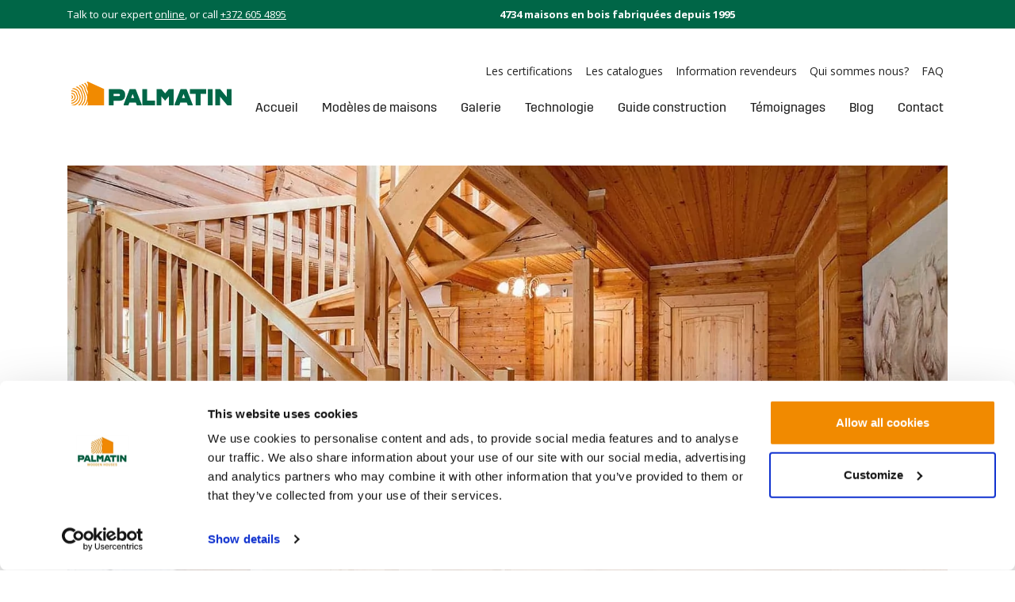

--- FILE ---
content_type: text/html; charset=UTF-8
request_url: https://www.palmatin.com/fr/image/staircases/
body_size: 27187
content:
<!doctype html>
<html lang="fr-FR">
<head><meta charset="utf-8"><script>if(navigator.userAgent.match(/MSIE|Internet Explorer/i)||navigator.userAgent.match(/Trident\/7\..*?rv:11/i)){var href=document.location.href;if(!href.match(/[?&]nowprocket/)){if(href.indexOf("?")==-1){if(href.indexOf("#")==-1){document.location.href=href+"?nowprocket=1"}else{document.location.href=href.replace("#","?nowprocket=1#")}}else{if(href.indexOf("#")==-1){document.location.href=href+"&nowprocket=1"}else{document.location.href=href.replace("#","&nowprocket=1#")}}}}</script><script>(()=>{class RocketLazyLoadScripts{constructor(){this.v="2.0.4",this.userEvents=["keydown","keyup","mousedown","mouseup","mousemove","mouseover","mouseout","touchmove","touchstart","touchend","touchcancel","wheel","click","dblclick","input"],this.attributeEvents=["onblur","onclick","oncontextmenu","ondblclick","onfocus","onmousedown","onmouseenter","onmouseleave","onmousemove","onmouseout","onmouseover","onmouseup","onmousewheel","onscroll","onsubmit"]}async t(){this.i(),this.o(),/iP(ad|hone)/.test(navigator.userAgent)&&this.h(),this.u(),this.l(this),this.m(),this.k(this),this.p(this),this._(),await Promise.all([this.R(),this.L()]),this.lastBreath=Date.now(),this.S(this),this.P(),this.D(),this.O(),this.M(),await this.C(this.delayedScripts.normal),await this.C(this.delayedScripts.defer),await this.C(this.delayedScripts.async),await this.T(),await this.F(),await this.j(),await this.A(),window.dispatchEvent(new Event("rocket-allScriptsLoaded")),this.everythingLoaded=!0,this.lastTouchEnd&&await new Promise(t=>setTimeout(t,500-Date.now()+this.lastTouchEnd)),this.I(),this.H(),this.U(),this.W()}i(){this.CSPIssue=sessionStorage.getItem("rocketCSPIssue"),document.addEventListener("securitypolicyviolation",t=>{this.CSPIssue||"script-src-elem"!==t.violatedDirective||"data"!==t.blockedURI||(this.CSPIssue=!0,sessionStorage.setItem("rocketCSPIssue",!0))},{isRocket:!0})}o(){window.addEventListener("pageshow",t=>{this.persisted=t.persisted,this.realWindowLoadedFired=!0},{isRocket:!0}),window.addEventListener("pagehide",()=>{this.onFirstUserAction=null},{isRocket:!0})}h(){let t;function e(e){t=e}window.addEventListener("touchstart",e,{isRocket:!0}),window.addEventListener("touchend",function i(o){o.changedTouches[0]&&t.changedTouches[0]&&Math.abs(o.changedTouches[0].pageX-t.changedTouches[0].pageX)<10&&Math.abs(o.changedTouches[0].pageY-t.changedTouches[0].pageY)<10&&o.timeStamp-t.timeStamp<200&&(window.removeEventListener("touchstart",e,{isRocket:!0}),window.removeEventListener("touchend",i,{isRocket:!0}),"INPUT"===o.target.tagName&&"text"===o.target.type||(o.target.dispatchEvent(new TouchEvent("touchend",{target:o.target,bubbles:!0})),o.target.dispatchEvent(new MouseEvent("mouseover",{target:o.target,bubbles:!0})),o.target.dispatchEvent(new PointerEvent("click",{target:o.target,bubbles:!0,cancelable:!0,detail:1,clientX:o.changedTouches[0].clientX,clientY:o.changedTouches[0].clientY})),event.preventDefault()))},{isRocket:!0})}q(t){this.userActionTriggered||("mousemove"!==t.type||this.firstMousemoveIgnored?"keyup"===t.type||"mouseover"===t.type||"mouseout"===t.type||(this.userActionTriggered=!0,this.onFirstUserAction&&this.onFirstUserAction()):this.firstMousemoveIgnored=!0),"click"===t.type&&t.preventDefault(),t.stopPropagation(),t.stopImmediatePropagation(),"touchstart"===this.lastEvent&&"touchend"===t.type&&(this.lastTouchEnd=Date.now()),"click"===t.type&&(this.lastTouchEnd=0),this.lastEvent=t.type,t.composedPath&&t.composedPath()[0].getRootNode()instanceof ShadowRoot&&(t.rocketTarget=t.composedPath()[0]),this.savedUserEvents.push(t)}u(){this.savedUserEvents=[],this.userEventHandler=this.q.bind(this),this.userEvents.forEach(t=>window.addEventListener(t,this.userEventHandler,{passive:!1,isRocket:!0})),document.addEventListener("visibilitychange",this.userEventHandler,{isRocket:!0})}U(){this.userEvents.forEach(t=>window.removeEventListener(t,this.userEventHandler,{passive:!1,isRocket:!0})),document.removeEventListener("visibilitychange",this.userEventHandler,{isRocket:!0}),this.savedUserEvents.forEach(t=>{(t.rocketTarget||t.target).dispatchEvent(new window[t.constructor.name](t.type,t))})}m(){const t="return false",e=Array.from(this.attributeEvents,t=>"data-rocket-"+t),i="["+this.attributeEvents.join("],[")+"]",o="[data-rocket-"+this.attributeEvents.join("],[data-rocket-")+"]",s=(e,i,o)=>{o&&o!==t&&(e.setAttribute("data-rocket-"+i,o),e["rocket"+i]=new Function("event",o),e.setAttribute(i,t))};new MutationObserver(t=>{for(const n of t)"attributes"===n.type&&(n.attributeName.startsWith("data-rocket-")||this.everythingLoaded?n.attributeName.startsWith("data-rocket-")&&this.everythingLoaded&&this.N(n.target,n.attributeName.substring(12)):s(n.target,n.attributeName,n.target.getAttribute(n.attributeName))),"childList"===n.type&&n.addedNodes.forEach(t=>{if(t.nodeType===Node.ELEMENT_NODE)if(this.everythingLoaded)for(const i of[t,...t.querySelectorAll(o)])for(const t of i.getAttributeNames())e.includes(t)&&this.N(i,t.substring(12));else for(const e of[t,...t.querySelectorAll(i)])for(const t of e.getAttributeNames())this.attributeEvents.includes(t)&&s(e,t,e.getAttribute(t))})}).observe(document,{subtree:!0,childList:!0,attributeFilter:[...this.attributeEvents,...e]})}I(){this.attributeEvents.forEach(t=>{document.querySelectorAll("[data-rocket-"+t+"]").forEach(e=>{this.N(e,t)})})}N(t,e){const i=t.getAttribute("data-rocket-"+e);i&&(t.setAttribute(e,i),t.removeAttribute("data-rocket-"+e))}k(t){Object.defineProperty(HTMLElement.prototype,"onclick",{get(){return this.rocketonclick||null},set(e){this.rocketonclick=e,this.setAttribute(t.everythingLoaded?"onclick":"data-rocket-onclick","this.rocketonclick(event)")}})}S(t){function e(e,i){let o=e[i];e[i]=null,Object.defineProperty(e,i,{get:()=>o,set(s){t.everythingLoaded?o=s:e["rocket"+i]=o=s}})}e(document,"onreadystatechange"),e(window,"onload"),e(window,"onpageshow");try{Object.defineProperty(document,"readyState",{get:()=>t.rocketReadyState,set(e){t.rocketReadyState=e},configurable:!0}),document.readyState="loading"}catch(t){console.log("WPRocket DJE readyState conflict, bypassing")}}l(t){this.originalAddEventListener=EventTarget.prototype.addEventListener,this.originalRemoveEventListener=EventTarget.prototype.removeEventListener,this.savedEventListeners=[],EventTarget.prototype.addEventListener=function(e,i,o){o&&o.isRocket||!t.B(e,this)&&!t.userEvents.includes(e)||t.B(e,this)&&!t.userActionTriggered||e.startsWith("rocket-")||t.everythingLoaded?t.originalAddEventListener.call(this,e,i,o):(t.savedEventListeners.push({target:this,remove:!1,type:e,func:i,options:o}),"mouseenter"!==e&&"mouseleave"!==e||t.originalAddEventListener.call(this,e,t.savedUserEvents.push,o))},EventTarget.prototype.removeEventListener=function(e,i,o){o&&o.isRocket||!t.B(e,this)&&!t.userEvents.includes(e)||t.B(e,this)&&!t.userActionTriggered||e.startsWith("rocket-")||t.everythingLoaded?t.originalRemoveEventListener.call(this,e,i,o):t.savedEventListeners.push({target:this,remove:!0,type:e,func:i,options:o})}}J(t,e){this.savedEventListeners=this.savedEventListeners.filter(i=>{let o=i.type,s=i.target||window;return e!==o||t!==s||(this.B(o,s)&&(i.type="rocket-"+o),this.$(i),!1)})}H(){EventTarget.prototype.addEventListener=this.originalAddEventListener,EventTarget.prototype.removeEventListener=this.originalRemoveEventListener,this.savedEventListeners.forEach(t=>this.$(t))}$(t){t.remove?this.originalRemoveEventListener.call(t.target,t.type,t.func,t.options):this.originalAddEventListener.call(t.target,t.type,t.func,t.options)}p(t){let e;function i(e){return t.everythingLoaded?e:e.split(" ").map(t=>"load"===t||t.startsWith("load.")?"rocket-jquery-load":t).join(" ")}function o(o){function s(e){const s=o.fn[e];o.fn[e]=o.fn.init.prototype[e]=function(){return this[0]===window&&t.userActionTriggered&&("string"==typeof arguments[0]||arguments[0]instanceof String?arguments[0]=i(arguments[0]):"object"==typeof arguments[0]&&Object.keys(arguments[0]).forEach(t=>{const e=arguments[0][t];delete arguments[0][t],arguments[0][i(t)]=e})),s.apply(this,arguments),this}}if(o&&o.fn&&!t.allJQueries.includes(o)){const e={DOMContentLoaded:[],"rocket-DOMContentLoaded":[]};for(const t in e)document.addEventListener(t,()=>{e[t].forEach(t=>t())},{isRocket:!0});o.fn.ready=o.fn.init.prototype.ready=function(i){function s(){parseInt(o.fn.jquery)>2?setTimeout(()=>i.bind(document)(o)):i.bind(document)(o)}return"function"==typeof i&&(t.realDomReadyFired?!t.userActionTriggered||t.fauxDomReadyFired?s():e["rocket-DOMContentLoaded"].push(s):e.DOMContentLoaded.push(s)),o([])},s("on"),s("one"),s("off"),t.allJQueries.push(o)}e=o}t.allJQueries=[],o(window.jQuery),Object.defineProperty(window,"jQuery",{get:()=>e,set(t){o(t)}})}P(){const t=new Map;document.write=document.writeln=function(e){const i=document.currentScript,o=document.createRange(),s=i.parentElement;let n=t.get(i);void 0===n&&(n=i.nextSibling,t.set(i,n));const c=document.createDocumentFragment();o.setStart(c,0),c.appendChild(o.createContextualFragment(e)),s.insertBefore(c,n)}}async R(){return new Promise(t=>{this.userActionTriggered?t():this.onFirstUserAction=t})}async L(){return new Promise(t=>{document.addEventListener("DOMContentLoaded",()=>{this.realDomReadyFired=!0,t()},{isRocket:!0})})}async j(){return this.realWindowLoadedFired?Promise.resolve():new Promise(t=>{window.addEventListener("load",t,{isRocket:!0})})}M(){this.pendingScripts=[];this.scriptsMutationObserver=new MutationObserver(t=>{for(const e of t)e.addedNodes.forEach(t=>{"SCRIPT"!==t.tagName||t.noModule||t.isWPRocket||this.pendingScripts.push({script:t,promise:new Promise(e=>{const i=()=>{const i=this.pendingScripts.findIndex(e=>e.script===t);i>=0&&this.pendingScripts.splice(i,1),e()};t.addEventListener("load",i,{isRocket:!0}),t.addEventListener("error",i,{isRocket:!0}),setTimeout(i,1e3)})})})}),this.scriptsMutationObserver.observe(document,{childList:!0,subtree:!0})}async F(){await this.X(),this.pendingScripts.length?(await this.pendingScripts[0].promise,await this.F()):this.scriptsMutationObserver.disconnect()}D(){this.delayedScripts={normal:[],async:[],defer:[]},document.querySelectorAll("script[type$=rocketlazyloadscript]").forEach(t=>{t.hasAttribute("data-rocket-src")?t.hasAttribute("async")&&!1!==t.async?this.delayedScripts.async.push(t):t.hasAttribute("defer")&&!1!==t.defer||"module"===t.getAttribute("data-rocket-type")?this.delayedScripts.defer.push(t):this.delayedScripts.normal.push(t):this.delayedScripts.normal.push(t)})}async _(){await this.L();let t=[];document.querySelectorAll("script[type$=rocketlazyloadscript][data-rocket-src]").forEach(e=>{let i=e.getAttribute("data-rocket-src");if(i&&!i.startsWith("data:")){i.startsWith("//")&&(i=location.protocol+i);try{const o=new URL(i).origin;o!==location.origin&&t.push({src:o,crossOrigin:e.crossOrigin||"module"===e.getAttribute("data-rocket-type")})}catch(t){}}}),t=[...new Map(t.map(t=>[JSON.stringify(t),t])).values()],this.Y(t,"preconnect")}async G(t){if(await this.K(),!0!==t.noModule||!("noModule"in HTMLScriptElement.prototype))return new Promise(e=>{let i;function o(){(i||t).setAttribute("data-rocket-status","executed"),e()}try{if(navigator.userAgent.includes("Firefox/")||""===navigator.vendor||this.CSPIssue)i=document.createElement("script"),[...t.attributes].forEach(t=>{let e=t.nodeName;"type"!==e&&("data-rocket-type"===e&&(e="type"),"data-rocket-src"===e&&(e="src"),i.setAttribute(e,t.nodeValue))}),t.text&&(i.text=t.text),t.nonce&&(i.nonce=t.nonce),i.hasAttribute("src")?(i.addEventListener("load",o,{isRocket:!0}),i.addEventListener("error",()=>{i.setAttribute("data-rocket-status","failed-network"),e()},{isRocket:!0}),setTimeout(()=>{i.isConnected||e()},1)):(i.text=t.text,o()),i.isWPRocket=!0,t.parentNode.replaceChild(i,t);else{const i=t.getAttribute("data-rocket-type"),s=t.getAttribute("data-rocket-src");i?(t.type=i,t.removeAttribute("data-rocket-type")):t.removeAttribute("type"),t.addEventListener("load",o,{isRocket:!0}),t.addEventListener("error",i=>{this.CSPIssue&&i.target.src.startsWith("data:")?(console.log("WPRocket: CSP fallback activated"),t.removeAttribute("src"),this.G(t).then(e)):(t.setAttribute("data-rocket-status","failed-network"),e())},{isRocket:!0}),s?(t.fetchPriority="high",t.removeAttribute("data-rocket-src"),t.src=s):t.src="data:text/javascript;base64,"+window.btoa(unescape(encodeURIComponent(t.text)))}}catch(i){t.setAttribute("data-rocket-status","failed-transform"),e()}});t.setAttribute("data-rocket-status","skipped")}async C(t){const e=t.shift();return e?(e.isConnected&&await this.G(e),this.C(t)):Promise.resolve()}O(){this.Y([...this.delayedScripts.normal,...this.delayedScripts.defer,...this.delayedScripts.async],"preload")}Y(t,e){this.trash=this.trash||[];let i=!0;var o=document.createDocumentFragment();t.forEach(t=>{const s=t.getAttribute&&t.getAttribute("data-rocket-src")||t.src;if(s&&!s.startsWith("data:")){const n=document.createElement("link");n.href=s,n.rel=e,"preconnect"!==e&&(n.as="script",n.fetchPriority=i?"high":"low"),t.getAttribute&&"module"===t.getAttribute("data-rocket-type")&&(n.crossOrigin=!0),t.crossOrigin&&(n.crossOrigin=t.crossOrigin),t.integrity&&(n.integrity=t.integrity),t.nonce&&(n.nonce=t.nonce),o.appendChild(n),this.trash.push(n),i=!1}}),document.head.appendChild(o)}W(){this.trash.forEach(t=>t.remove())}async T(){try{document.readyState="interactive"}catch(t){}this.fauxDomReadyFired=!0;try{await this.K(),this.J(document,"readystatechange"),document.dispatchEvent(new Event("rocket-readystatechange")),await this.K(),document.rocketonreadystatechange&&document.rocketonreadystatechange(),await this.K(),this.J(document,"DOMContentLoaded"),document.dispatchEvent(new Event("rocket-DOMContentLoaded")),await this.K(),this.J(window,"DOMContentLoaded"),window.dispatchEvent(new Event("rocket-DOMContentLoaded"))}catch(t){console.error(t)}}async A(){try{document.readyState="complete"}catch(t){}try{await this.K(),this.J(document,"readystatechange"),document.dispatchEvent(new Event("rocket-readystatechange")),await this.K(),document.rocketonreadystatechange&&document.rocketonreadystatechange(),await this.K(),this.J(window,"load"),window.dispatchEvent(new Event("rocket-load")),await this.K(),window.rocketonload&&window.rocketonload(),await this.K(),this.allJQueries.forEach(t=>t(window).trigger("rocket-jquery-load")),await this.K(),this.J(window,"pageshow");const t=new Event("rocket-pageshow");t.persisted=this.persisted,window.dispatchEvent(t),await this.K(),window.rocketonpageshow&&window.rocketonpageshow({persisted:this.persisted})}catch(t){console.error(t)}}async K(){Date.now()-this.lastBreath>45&&(await this.X(),this.lastBreath=Date.now())}async X(){return document.hidden?new Promise(t=>setTimeout(t)):new Promise(t=>requestAnimationFrame(t))}B(t,e){return e===document&&"readystatechange"===t||(e===document&&"DOMContentLoaded"===t||(e===window&&"DOMContentLoaded"===t||(e===window&&"load"===t||e===window&&"pageshow"===t)))}static run(){(new RocketLazyLoadScripts).t()}}RocketLazyLoadScripts.run()})();</script>
  
  <meta http-equiv="x-ua-compatible" content="ie=edge">
  <meta name="viewport" content="width=device-width, initial-scale=1, shrink-to-fit=no">
  <script type="text/javascript" data-cookieconsent="ignore">
	window.dataLayer = window.dataLayer || [];

	function gtag() {
		dataLayer.push(arguments);
	}

	gtag("consent", "default", {
		ad_personalization: "denied",
		ad_storage: "denied",
		ad_user_data: "denied",
		analytics_storage: "denied",
		functionality_storage: "denied",
		personalization_storage: "denied",
		security_storage: "granted",
		wait_for_update: 500,
	});
	gtag("set", "ads_data_redaction", true);
	gtag("set", "url_passthrough", true);
</script>
<script type="text/javascript" data-cookieconsent="ignore">
		(function (w, d, s, l, i) {
		w[l] = w[l] || [];
		w[l].push({'gtm.start': new Date().getTime(), event: 'gtm.js'});
		var f = d.getElementsByTagName(s)[0], j = d.createElement(s), dl = l !== 'dataLayer' ? '&l=' + l : '';
		j.async = true;
		j.src = 'https://www.googletagmanager.com/gtm.js?id=' + i + dl;
		f.parentNode.insertBefore(j, f);
	})(
		window,
		document,
		'script',
		'dataLayer',
		'GTM-TV46925'
	);
</script>
<script type="text/javascript"
		id="Cookiebot"
		src="https://consent.cookiebot.com/uc.js"
		data-implementation="wp"
		data-cbid="3cb237b8-ae4d-4551-9a33-e0bea6c71b49"
							data-blockingmode="auto"
	 data-rocket-defer defer></script>
<meta name='robots' content='index, follow, max-image-preview:large, max-snippet:-1, max-video-preview:-1' />
<!-- Google tag (gtag.js) consent mode dataLayer added by Site Kit -->
<script type="text/javascript" id="google_gtagjs-js-consent-mode-data-layer">
/* <![CDATA[ */
window.dataLayer = window.dataLayer || [];function gtag(){dataLayer.push(arguments);}
gtag('consent', 'default', {"ad_personalization":"denied","ad_storage":"denied","ad_user_data":"denied","analytics_storage":"denied","functionality_storage":"denied","security_storage":"denied","personalization_storage":"denied","region":["AT","BE","BG","CH","CY","CZ","DE","DK","EE","ES","FI","FR","GB","GR","HR","HU","IE","IS","IT","LI","LT","LU","LV","MT","NL","NO","PL","PT","RO","SE","SI","SK"],"wait_for_update":500});
window._googlesitekitConsentCategoryMap = {"statistics":["analytics_storage"],"marketing":["ad_storage","ad_user_data","ad_personalization"],"functional":["functionality_storage","security_storage"],"preferences":["personalization_storage"]};
window._googlesitekitConsents = {"ad_personalization":"denied","ad_storage":"denied","ad_user_data":"denied","analytics_storage":"denied","functionality_storage":"denied","security_storage":"denied","personalization_storage":"denied","region":["AT","BE","BG","CH","CY","CZ","DE","DK","EE","ES","FI","FR","GB","GR","HR","HU","IE","IS","IT","LI","LT","LU","LV","MT","NL","NO","PL","PT","RO","SE","SI","SK"],"wait_for_update":500};
/* ]]> */
</script>
<!-- End Google tag (gtag.js) consent mode dataLayer added by Site Kit -->

	<!-- This site is optimized with the Yoast SEO Premium plugin v26.7 (Yoast SEO v26.7) - https://yoast.com/wordpress/plugins/seo/ -->
	<title>Staircases - Palmatin.com</title>
<link data-rocket-prefetch href="https://static.olark.com" rel="dns-prefetch">
<link data-rocket-prefetch href="https://connect.facebook.net" rel="dns-prefetch">
<link data-rocket-prefetch href="https://static.hotjar.com" rel="dns-prefetch">
<link data-rocket-prefetch href="https://www.googletagmanager.com" rel="dns-prefetch">
<link data-rocket-prefetch href="https://consent.cookiebot.com" rel="dns-prefetch">
<link data-rocket-prefetch href="https://consentcdn.cookiebot.com" rel="dns-prefetch">
<link data-rocket-prefetch href="https://fonts.googleapis.com" rel="dns-prefetch">
<link data-rocket-prefetch href="https://q4g9y5a8.delivery.rocketcdn.me" rel="dns-prefetch">
<link data-rocket-prefetch href="https://pagead2.googlesyndication.com" rel="dns-prefetch">
<link data-rocket-prefetch href="https://www.google.com" rel="dns-prefetch">
<link data-rocket-preload as="style" href="https://fonts.googleapis.com/css2?family=Open+Sans:wght@400;700&#038;display=swap" rel="preload">
<link crossorigin data-rocket-preload as="font" href="https://fonts.gstatic.com/s/opensans/v44/memvYaGs126MiZpBA-UvWbX2vVnXBbObj2OVTS-muw.woff2" rel="preload">
<link crossorigin data-rocket-preload as="font" href="/wp-content/themes/palmatin/dist/fonts/Trim-Regular_bce59c17.woff2" rel="preload">
<link crossorigin data-rocket-preload as="font" href="/wp-content/themes/palmatin/dist/fonts/Trim-Light_8e3b85a0.woff2" rel="preload">
<link href="https://fonts.googleapis.com/css2?family=Open+Sans:wght@400;700&#038;display=swap" media="print" onload="this.media=&#039;all&#039;" rel="stylesheet">
<noscript data-wpr-hosted-gf-parameters=""><link rel="stylesheet" href="https://fonts.googleapis.com/css2?family=Open+Sans:wght@400;700&#038;display=swap"></noscript>
	<meta name="description" content="Staircases - Palmatin.com" />
	<link rel="canonical" href="https://www.palmatin.com/image/staircases/" />
	<meta property="og:locale" content="fr_FR" />
	<meta property="og:type" content="article" />
	<meta property="og:title" content="Staircases" />
	<meta property="og:description" content="Staircases - Palmatin.com" />
	<meta property="og:url" content="https://www.palmatin.com/fr/image/staircases/" />
	<meta property="og:site_name" content="Palmatin.com" />
	<meta property="article:publisher" content="https://www.facebook.com/palmatin.wooden.houses" />
	<meta property="article:modified_time" content="2019-05-15T12:37:01+00:00" />
	<meta property="og:image" content="https://q4g9y5a8.delivery.rocketcdn.me/wp-content/uploads/2018/08/galerii_trepid-min.jpg" />
	<meta property="og:image:width" content="1590" />
	<meta property="og:image:height" content="820" />
	<meta property="og:image:type" content="image/jpeg" />
	<meta name="twitter:card" content="summary_large_image" />
	<meta name="twitter:site" content="@palmatinhouses" />
	<script type="application/ld+json" class="yoast-schema-graph">{"@context":"https://schema.org","@graph":[{"@type":"WebPage","@id":"https://www.palmatin.com/fr/image/staircases/","url":"https://www.palmatin.com/fr/image/staircases/","name":"Staircases - Palmatin.com","isPartOf":{"@id":"https://www.palmatin.com/fr/#website"},"primaryImageOfPage":{"@id":"https://www.palmatin.com/fr/image/staircases/#primaryimage"},"image":{"@id":"https://www.palmatin.com/fr/image/staircases/#primaryimage"},"thumbnailUrl":"https://q4g9y5a8.delivery.rocketcdn.me/wp-content/uploads/2018/08/galerii_trepid-min.jpg","datePublished":"2018-08-06T21:28:42+00:00","dateModified":"2019-05-15T12:37:01+00:00","description":"Staircases - Palmatin.com","breadcrumb":{"@id":"https://www.palmatin.com/fr/image/staircases/#breadcrumb"},"inLanguage":"fr-FR","potentialAction":[{"@type":"ReadAction","target":["https://www.palmatin.com/fr/image/staircases/"]}]},{"@type":"ImageObject","inLanguage":"fr-FR","@id":"https://www.palmatin.com/fr/image/staircases/#primaryimage","url":"https://q4g9y5a8.delivery.rocketcdn.me/wp-content/uploads/2018/08/galerii_trepid-min.jpg","contentUrl":"https://q4g9y5a8.delivery.rocketcdn.me/wp-content/uploads/2018/08/galerii_trepid-min.jpg","width":1590,"height":820},{"@type":"BreadcrumbList","@id":"https://www.palmatin.com/fr/image/staircases/#breadcrumb","itemListElement":[{"@type":"ListItem","position":1,"name":"Home","item":"https://www.palmatin.com/fr/"},{"@type":"ListItem","position":2,"name":"Staircases"}]},{"@type":"WebSite","@id":"https://www.palmatin.com/fr/#website","url":"https://www.palmatin.com/fr/","name":"Palmatin.com","description":"Custom made wooden houses from project to assembly.","publisher":{"@id":"https://www.palmatin.com/fr/#organization"},"inLanguage":"fr-FR"},{"@type":["Organization","Place","HomeAndConstructionBusiness"],"@id":"https://www.palmatin.com/fr/#organization","name":"Palmatin","alternateName":"Palmatin Wooden Houses","url":"https://www.palmatin.com/fr/","logo":{"@id":"https://www.palmatin.com/fr/image/staircases/#local-main-organization-logo"},"image":{"@id":"https://www.palmatin.com/fr/image/staircases/#local-main-organization-logo"},"sameAs":["https://www.facebook.com/palmatin.wooden.houses","https://x.com/palmatinhouses","https://www.instagram.com/palmatinwoodenhouses/","https://www.linkedin.com/company/palmatin-wooden-houses","https://www.pinterest.com/palmatin/","https://www.youtube.com/channel/UCS3v-T7tq4sPU5YkEvukfYg"],"description":"Palmatin wooden houses are expertly crafted, sustainable prefabricated element houses and log homes renowned for their durability, energy efficiency, and elegant Nordic design. Combining traditional building techniques with modern technology, Palmatin delivers customized living spaces that blend seamlessly with nature, ensuring comfort, quality, and eco-friendly living for generations.","legalName":"Palmatin OÜ","foundingDate":"1995-05-12","numberOfEmployees":{"@type":"QuantitativeValue","minValue":"11","maxValue":"50"},"address":{"@id":"https://www.palmatin.com/fr/image/staircases/#local-main-place-address"},"telephone":["(+372) 605 48 95"],"openingHoursSpecification":[{"@type":"OpeningHoursSpecification","dayOfWeek":["Monday","Tuesday","Wednesday","Thursday","Friday"],"opens":"08:00","closes":"17:00"},{"@type":"OpeningHoursSpecification","dayOfWeek":["Saturday","Sunday"],"opens":"00:00","closes":"00:00"}],"email":"info@palmatin.com","faxNumber":"(+372) 605 48 92","areaServed":"world","vatID":"EE100240388","priceRange":"$$$","currenciesAccepted":"Euros"},{"@type":"PostalAddress","@id":"https://www.palmatin.com/fr/image/staircases/#local-main-place-address","streetAddress":"Tammi tee 40b","addressLocality":"Rannamoeisa","postalCode":"76906","addressRegion":"Harju parish","addressCountry":"EE"},{"@type":"ImageObject","inLanguage":"fr-FR","@id":"https://www.palmatin.com/fr/image/staircases/#local-main-organization-logo","url":"https://www.palmatin.com/wp-content/uploads/2022/11/Logo_wrt.jpg","contentUrl":"https://www.palmatin.com/wp-content/uploads/2022/11/Logo_wrt.jpg","width":1458,"height":857,"caption":"Palmatin"}]}</script>
	<meta name="geo.placename" content="Rannamoeisa" />
	<meta name="geo.region" content="Estonie" />
	<!-- / Yoast SEO Premium plugin. -->


<link rel='dns-prefetch' href='//www.google.com' />
<link rel='dns-prefetch' href='//www.googletagmanager.com' />
<link href='https://fonts.gstatic.com' crossorigin rel='preconnect' />
<link rel="alternate" title="oEmbed (JSON)" type="application/json+oembed" href="https://www.palmatin.com/fr/wp-json/oembed/1.0/embed?url=https%3A%2F%2Fwww.palmatin.com%2Ffr%2Fimage%2Fstaircases%2F" />
<link rel="alternate" title="oEmbed (XML)" type="text/xml+oembed" href="https://www.palmatin.com/fr/wp-json/oembed/1.0/embed?url=https%3A%2F%2Fwww.palmatin.com%2Ffr%2Fimage%2Fstaircases%2F&#038;format=xml" />
<style id='wp-img-auto-sizes-contain-inline-css' type='text/css'>
img:is([sizes=auto i],[sizes^="auto," i]){contain-intrinsic-size:3000px 1500px}
/*# sourceURL=wp-img-auto-sizes-contain-inline-css */
</style>
<style id='wp-emoji-styles-inline-css' type='text/css'>

	img.wp-smiley, img.emoji {
		display: inline !important;
		border: none !important;
		box-shadow: none !important;
		height: 1em !important;
		width: 1em !important;
		margin: 0 0.07em !important;
		vertical-align: -0.1em !important;
		background: none !important;
		padding: 0 !important;
	}
/*# sourceURL=wp-emoji-styles-inline-css */
</style>
<link rel='stylesheet' id='geot-css-css' href='https://q4g9y5a8.delivery.rocketcdn.me/wp-content/plugins/geotargetingwp/public/css/geotarget-public.min.css?ver=6.9' type='text/css' media='all' />
<link data-minify="1" rel='stylesheet' id='mailchimp-form-css-css' href='https://q4g9y5a8.delivery.rocketcdn.me/wp-content/cache/min/1/wp-content/plugins/mailchimp-form-embedder/style.css?ver=1766040385' type='text/css' media='all' />
<link rel='stylesheet' id='wpml-legacy-horizontal-list-0-css' href='https://q4g9y5a8.delivery.rocketcdn.me/wp-content/plugins/sitepress-multilingual-cms/templates/language-switchers/legacy-list-horizontal/style.min.css?ver=1' type='text/css' media='all' />
<link data-minify="1" rel='stylesheet' id='sage/main.css-css' href='https://q4g9y5a8.delivery.rocketcdn.me/wp-content/cache/min/1/wp-content/themes/palmatin/dist/styles/main_8ef53896.css?ver=1766040385' type='text/css' media='all' />
<style id='rocket-lazyload-inline-css' type='text/css'>
.rll-youtube-player{position:relative;padding-bottom:56.23%;height:0;overflow:hidden;max-width:100%;}.rll-youtube-player:focus-within{outline: 2px solid currentColor;outline-offset: 5px;}.rll-youtube-player iframe{position:absolute;top:0;left:0;width:100%;height:100%;z-index:100;background:0 0}.rll-youtube-player img{bottom:0;display:block;left:0;margin:auto;max-width:100%;width:100%;position:absolute;right:0;top:0;border:none;height:auto;-webkit-transition:.4s all;-moz-transition:.4s all;transition:.4s all}.rll-youtube-player img:hover{-webkit-filter:brightness(75%)}.rll-youtube-player .play{height:100%;width:100%;left:0;top:0;position:absolute;background:url(https://q4g9y5a8.delivery.rocketcdn.me/wp-content/plugins/wp-rocket/assets/img/youtube.png) no-repeat center;background-color: transparent !important;cursor:pointer;border:none;}
/*# sourceURL=rocket-lazyload-inline-css */
</style>
<script type="text/javascript" id="wpml-cookie-js-extra">
/* <![CDATA[ */
var wpml_cookies = {"wp-wpml_current_language":{"value":"fr","expires":1,"path":"/"}};
var wpml_cookies = {"wp-wpml_current_language":{"value":"fr","expires":1,"path":"/"}};
//# sourceURL=wpml-cookie-js-extra
/* ]]> */
</script>
<script type="rocketlazyloadscript" data-minify="1" data-rocket-type="text/javascript" data-rocket-src="https://q4g9y5a8.delivery.rocketcdn.me/wp-content/cache/min/1/wp-content/plugins/sitepress-multilingual-cms/res/js/cookies/language-cookie.js?ver=1766040385" id="wpml-cookie-js" defer="defer" data-wp-strategy="defer"></script>
<script type="text/javascript" id="wp-consent-api-js-extra">
/* <![CDATA[ */
var consent_api = {"consent_type":"optin","waitfor_consent_hook":"","cookie_expiration":"30","cookie_prefix":"wp_consent","services":[]};
//# sourceURL=wp-consent-api-js-extra
/* ]]> */
</script>
<script type="rocketlazyloadscript" data-rocket-type="text/javascript" data-rocket-src="https://q4g9y5a8.delivery.rocketcdn.me/wp-content/plugins/wp-consent-api/assets/js/wp-consent-api.min.js?ver=2.0.0" id="wp-consent-api-js" data-rocket-defer defer></script>
<script type="text/javascript" id="cookiebot-wp-consent-level-api-integration-js-extra">
/* <![CDATA[ */
var cookiebot_category_mapping = {"n=1;p=1;s=1;m=1":{"preferences":1,"statistics":1,"statistics-anonymous":0,"marketing":1},"n=1;p=1;s=1;m=0":{"preferences":1,"statistics":1,"statistics-anonymous":1,"marketing":0},"n=1;p=1;s=0;m=1":{"preferences":1,"statistics":0,"statistics-anonymous":0,"marketing":1},"n=1;p=1;s=0;m=0":{"preferences":1,"statistics":0,"statistics-anonymous":0,"marketing":0},"n=1;p=0;s=1;m=1":{"preferences":0,"statistics":1,"statistics-anonymous":0,"marketing":1},"n=1;p=0;s=1;m=0":{"preferences":0,"statistics":1,"statistics-anonymous":0,"marketing":0},"n=1;p=0;s=0;m=1":{"preferences":0,"statistics":0,"statistics-anonymous":0,"marketing":1},"n=1;p=0;s=0;m=0":{"preferences":0,"statistics":0,"statistics-anonymous":0,"marketing":0}};
var cookiebot_consent_type = {"type":"optin"};
//# sourceURL=cookiebot-wp-consent-level-api-integration-js-extra
/* ]]> */
</script>
<script type="rocketlazyloadscript" data-minify="1" data-rocket-type="text/javascript" data-rocket-src="https://q4g9y5a8.delivery.rocketcdn.me/wp-content/cache/min/1/wp-content/plugins/cookiebot/assets/js/frontend/cb_frame/cookiebot-wp-consent-level-api-integration.js?ver=1766040385" id="cookiebot-wp-consent-level-api-integration-js" data-rocket-defer defer></script>
<script type="text/javascript" src="https://q4g9y5a8.delivery.rocketcdn.me/wp-includes/js/jquery/jquery.min.js?ver=3.7.1" id="jquery-core-js"></script>
<script type="text/javascript" src="https://q4g9y5a8.delivery.rocketcdn.me/wp-includes/js/jquery/jquery-migrate.min.js?ver=3.4.1" id="jquery-migrate-js" data-rocket-defer defer></script>

<!-- Extrait de code de la balise Google (gtag.js) ajouté par Site Kit -->
<!-- Extrait Google Analytics ajouté par Site Kit -->
<!-- Extrait Google Ads ajouté par Site Kit -->
<script type="text/javascript" src="https://www.googletagmanager.com/gtag/js?id=GT-K4TFKFVV" id="google_gtagjs-js" async></script>
<script type="text/javascript" id="google_gtagjs-js-after">
/* <![CDATA[ */
window.dataLayer = window.dataLayer || [];function gtag(){dataLayer.push(arguments);}
gtag("set","linker",{"domains":["www.palmatin.com"]});
gtag("js", new Date());
gtag("set", "developer_id.dZTNiMT", true);
gtag("config", "GT-K4TFKFVV", {"googlesitekit_post_type":"image"});
gtag("config", "AW-1039706254");
//# sourceURL=google_gtagjs-js-after
/* ]]> */
</script>
<link rel="https://api.w.org/" href="https://www.palmatin.com/fr/wp-json/" /><link rel="EditURI" type="application/rsd+xml" title="RSD" href="https://www.palmatin.com/xmlrpc.php?rsd" />
<meta name="generator" content="WordPress 6.9" />
<link rel='shortlink' href='https://www.palmatin.com/fr/?p=353' />
<meta name="generator" content="WPML ver:4.8.6 stt:38,1,15,18,4,3,27,41,46,2,51;" />
<meta name="generator" content="Site Kit by Google 1.170.0" /><script id="Cookiebot" src="https://consent.cookiebot.com/uc.js" data-cbid="3cb237b8-ae4d-4551-9a33-e0bea6c71b49" data-blockingmode="auto" type="text/javascript" data-rocket-defer defer></script>
<meta name="google-site-verification" content="RX_fCAPL7a7_3392OOxRhUe4vO44GKHUpI_ImdpCgYg" />
<meta name="yandex-verification" content="6fada1d7b589e691" />
<script type="rocketlazyloadscript" id="mcjs">!function(c,h,i,m,p){m=c.createElement(h),p=c.getElementsByTagName(h)[0],m.async=1,m.src=i,p.parentNode.insertBefore(m,p)}(document,"script","https://chimpstatic.com/mcjs-connected/js/users/8ccbb193d1df8fd293b0ecacd/e3a96dc1c6ede65aaa7af7316.js");</script>
		<script type="rocketlazyloadscript">
		(function(h,o,t,j,a,r){
			h.hj=h.hj||function(){(h.hj.q=h.hj.q||[]).push(arguments)};
			h._hjSettings={hjid:42893,hjsv:5};
			a=o.getElementsByTagName('head')[0];
			r=o.createElement('script');r.async=1;
			r.src=t+h._hjSettings.hjid+j+h._hjSettings.hjsv;
			a.appendChild(r);
		})(window,document,'//static.hotjar.com/c/hotjar-','.js?sv=');
		</script>
		<script type="rocketlazyloadscript" data-rocket-type="text/javascript">
    window.heap=window.heap||[],heap.load=function(e,t){window.heap.appid=e,window.heap.config=t=t||{};var r=t.forceSSL||"https:"===document.location.protocol,a=document.createElement("script");a.type="text/javascript",a.async=!0,a.src=(r?"https:":"http:")+"//cdn.heapanalytics.com/js/heap-"+e+".js";var n=document.getElementsByTagName("script")[0];n.parentNode.insertBefore(a,n);for(var o=function(e){return function(){heap.push([e].concat(Array.prototype.slice.call(arguments,0)))}},p=["addEventProperties","addUserProperties","clearEventProperties","identify","resetIdentity","removeEventProperty","setEventProperties","track","unsetEventProperty"],c=0;c<p.length;c++)heap[p[c]]=o(p[c])};
    heap.load("2954276080");
</script>
        <meta name="facebook-domain-verification" content="4dfruy093f1fndjv06ptumtvf0nw5f" />
<style type="text/css">.recentcomments a{display:inline !important;padding:0 !important;margin:0 !important;}</style>
<!-- Extrait Google Tag Manager ajouté par Site Kit -->
<script type="text/javascript">
/* <![CDATA[ */

			( function( w, d, s, l, i ) {
				w[l] = w[l] || [];
				w[l].push( {'gtm.start': new Date().getTime(), event: 'gtm.js'} );
				var f = d.getElementsByTagName( s )[0],
					j = d.createElement( s ), dl = l != 'dataLayer' ? '&l=' + l : '';
				j.async = true;
				j.src = 'https://www.googletagmanager.com/gtm.js?id=' + i + dl;
				f.parentNode.insertBefore( j, f );
			} )( window, document, 'script', 'dataLayer', 'GTM-TV46925' );
			
/* ]]> */
</script>

<!-- End Google Tag Manager snippet added by Site Kit -->
<noscript><style id="rocket-lazyload-nojs-css">.rll-youtube-player, [data-lazy-src]{display:none !important;}</style></noscript>  <link rel="preconnect" href="https://fonts.gstatic.com">
  
  <link data-minify="1" rel="stylesheet" href="https://q4g9y5a8.delivery.rocketcdn.me/wp-content/cache/min/1/releases/v5.2.0/css/all.css?ver=1766040385" crossorigin="anonymous">
<meta name="generator" content="WP Rocket 3.20.3" data-wpr-features="wpr_delay_js wpr_defer_js wpr_minify_js wpr_lazyload_images wpr_lazyload_iframes wpr_preconnect_external_domains wpr_auto_preload_fonts wpr_image_dimensions wpr_cache_webp wpr_minify_css wpr_cdn wpr_preload_links wpr_desktop" /></head>
<body class="wp-singular image-template-default single single-image postid-353 wp-theme-palmatinresources staircases app-data index-data singular-data single-data single-image-data single-image-staircases-data">
	
	<div  class="top-bar bg-green text-white">
    <div  class="container flex-wrap">
        <div  id="expert">
            <div class="text">
                
                
                Talk to our expert <a href="javascript:olark('api.box.expand');" class="chat-link underline">online</a>, or call <span class="skype-icon"></span><a class="underline" href="skype:+372 605 4895?call">+372 605 4895</a>            </div>
        </div>

        <div  class="font-bold">
            4734 maisons en bois fabriquées depuis 1995
        </div>

        <div >
            
                    </div>
    </div>
</div>

<header  class="header">
    <div  class="container header__content">
        <a class="header__logo" href="https://www.palmatin.com/fr/" title="Palmatin.com">
            <svg xmlns="http://www.w3.org/2000/svg" viewBox="0 0 202 30">
                <defs>
                    <style>.palmatin-logo-a {
                            fill: #006647;
                        }

                        .palmatin-logo-b {
                            fill: #f18a00;
                        }</style>
                </defs>
                <g transform="translate(0.001)">
                    <path class="palmatin-logo-a"
                          d="M40.586,21.593v5.828H34.559V7.027H48.171a7.052,7.052,0,0,1,6.2,3.044,8.847,8.847,0,0,1,.912,4.169,9.748,9.748,0,0,1-.912,4.264,7,7,0,0,1-6.2,3.094Zm-.02-5.838h6.628a1.452,1.452,0,1,0,0-2.9H40.566Z"
                          transform="translate(12.609 2.551)" />
                    <path class="palmatin-logo-a"
                          d="M89.5,21.6l-4.733-5.554V27.456H78.7V7h6.34l4.5,5.311L94.038,7h6.311v20.46H94.305V16.044Z"
                          transform="translate(28.716 2.544)" />
                    <path class="palmatin-logo-a"
                          d="M139.009,27.456h-6.038V7h6.206l8.221,9.869V7h6.086v20.46h-5.3l-9.173-10.984Z"
                          transform="translate(48.516 2.544)" />
                    <path class="palmatin-logo-a"
                          d="M65.011,27.455l-1.269-3.4H55.534l-1.252,3.4H48.3V26.364L55.852,7h7.612l7.6,19.364v1.091ZM59.642,13.06,57.7,18.275H61.58Z"
                          transform="translate(17.623 2.545)" />
                    <path class="palmatin-logo-a"
                          d="M112.051,27.455l-1.269-3.4h-8.2l-1.257,3.4H95.341V26.364L102.891,7H110.5l7.6,19.364v1.091ZM106.682,13.06l-1.938,5.215h3.878Z"
                          transform="translate(34.786 2.545)" />
                    <path class="palmatin-logo-a" d="M122.914,12.916v14.54h-6.1V12.947h-7.235V7h20.527v5.92Z"
                          transform="translate(39.982 2.544)" />
                    <path class="palmatin-logo-a" d="M71.644,21.5h9.876v5.956H65.594V7h6.05Z"
                          transform="translate(23.933 2.544)" />
                    <rect class="palmatin-logo-a" width="6.023" height="20.459" transform="translate(172.122 9.54)" />
                    <path class="palmatin-logo-b"
                          d="M17.327,0,16.019.593a14.588,14.588,0,0,1,1.308,2.014V8.062c-.033-.173-.071-.346-.1-.517A10.383,10.383,0,0,0,16.5,4.909a14.034,14.034,0,0,0-2.375-3.461l-1.384.63a12.653,12.653,0,0,1,2.473,3.45,9.266,9.266,0,0,1,.6,2.269,14.643,14.643,0,0,0,.562,2.326,12.4,12.4,0,0,0,.86,1.8c.029.052.056.108.085.16v4.557c-.106-.329-.217-.652-.323-.964-.162-.472-.319-.929-.442-1.353a7.515,7.515,0,0,0-.521-1.306c-.124-.251-.255-.491-.386-.73a10.005,10.005,0,0,1-.659-1.37,11.856,11.856,0,0,1-.437-1.8,9.089,9.089,0,0,0-.646-2.3,10.94,10.94,0,0,0-3.255-3.78l-1.466.667a10.27,10.27,0,0,1,3.457,3.728,8.055,8.055,0,0,1,.528,1.951,12.729,12.729,0,0,0,.5,2.018,11.066,11.066,0,0,0,.745,1.552c.123.225.246.449.363.682a6.222,6.222,0,0,1,.43,1.072c.128.445.292.92.461,1.417a12.611,12.611,0,0,1,.88,3.708,16.878,16.878,0,0,1-.707,4.443c-.1.4-.2.792-.3,1.2A6.581,6.581,0,0,1,14.454,27.5c-.188.265-.385.525-.575.78a17.457,17.457,0,0,0-1.013,1.445c-.055.09-.094.172-.143.26h1.65c.188-.273.409-.565.633-.869.2-.262.4-.53.592-.8a7.657,7.657,0,0,0,1.32-2.52c.093-.4.192-.787.292-1.171.04-.157.079-.318.119-.477v4.541c-.02.029-.041.06-.061.087-.214.3-.434.592-.65.88-.085.112-.167.222-.248.333H38V9.4Z"
                          transform="translate(3.354)" />
                    <path class="palmatin-logo-b"
                          d="M9.73,23.617l.109-.177a5.594,5.594,0,0,0,.273-.526,4.363,4.363,0,0,1,.349-.634,4.517,4.517,0,0,0,.738-1.469c.042-.183.086-.361.13-.545a10.918,10.918,0,0,0,.419-2.765,7.929,7.929,0,0,0-.531-2.4c-.078-.233-.154-.461-.216-.674a4.58,4.58,0,0,0-.3-.75c-.071-.146-.146-.288-.221-.427a5.78,5.78,0,0,1-.336-.7,6.8,6.8,0,0,1-.244-.905A5.5,5.5,0,0,0,9.5,10.318a7.3,7.3,0,0,0-2.9-2.97A11.51,11.51,0,0,0,2.746,5.976L.31,7.085a11.506,11.506,0,0,1,5.6,1.41A6,6,0,0,1,8.3,10.931a4.409,4.409,0,0,1,.3,1.008,7.954,7.954,0,0,0,.3,1.091,7.171,7.171,0,0,0,.409.858c.068.125.136.25.2.382a3.36,3.36,0,0,1,.213.537c.067.228.147.472.232.723a6.975,6.975,0,0,1,.463,1.981,9.733,9.733,0,0,1-.381,2.455c-.045.183-.09.368-.136.558A3.455,3.455,0,0,1,9.36,21.53a5.6,5.6,0,0,0-.457.818,4.437,4.437,0,0,1-.209.4l-.109.168a5.977,5.977,0,0,1-1.4,1.75A12.34,12.34,0,0,1,0,27.61v.209H4.653a15.142,15.142,0,0,0,3.4-2.13,7.344,7.344,0,0,0,1.679-2.071"
                          transform="translate(0 2.173)" />
                    <path class="palmatin-logo-b"
                          d="M1.511,16.484a1.825,1.825,0,0,0,.513-.6,2.259,2.259,0,0,0,.162-.983,2.18,2.18,0,0,0-.146-.785,2.164,2.164,0,0,0-.409-.668,1.4,1.4,0,0,0-.482-.344l-.094-.048A2.225,2.225,0,0,0,0,12.7v1.272a1.4,1.4,0,0,1,.433.185c.055.031.108.057.16.083a.83.83,0,0,1,.085.041.916.916,0,0,1,.173.282.946.946,0,0,1,.06.333,1.576,1.576,0,0,1-.04.44,1.228,1.228,0,0,1-.184.179l-.093.078A.927.927,0,0,1,0,15.823v1.272a2.2,2.2,0,0,0,1.437-.545Z"
                          transform="translate(0 4.618)" />
                    <path class="palmatin-logo-b"
                          d="M11.843,24.1a5.968,5.968,0,0,0,.807-2.045l.15-.625a14.14,14.14,0,0,0,.532-3.559,6.69,6.69,0,0,0-.4-2.348c-.056-.177-.116-.371-.18-.59-.03-.1-.074-.312-.124-.545a6.936,6.936,0,0,0-.348-1.321c-.2-.409-.4-.955-.576-1.432l-.273-.727a17.34,17.34,0,0,0-.8-1.945,9.252,9.252,0,0,0-3.641-3.8A12.015,12.015,0,0,0,5.7,4.51L3.969,5.3a11.607,11.607,0,0,1,2.32,1.03A7.811,7.811,0,0,1,9.418,9.57a15.606,15.606,0,0,1,.736,1.8l.273.731c.188.511.4,1.091.629,1.552.056.136.176.709.243,1.017.059.273.113.526.147.645.067.229.136.432.188.618a5.477,5.477,0,0,1,.341,1.945,12.863,12.863,0,0,1-.494,3.237l-.153.64a5.034,5.034,0,0,1-.594,1.568,6.651,6.651,0,0,0-.58,1.036c-.085.177-.164.345-.259.5l-.2.334a7.5,7.5,0,0,1-1.762,2.223c-.373.314-.788.629-1.228.934H8.925a8.865,8.865,0,0,0,1.941-2.463l.2-.329c.117-.195.217-.4.321-.62a5.54,5.54,0,0,1,.464-.837"
                          transform="translate(1.448 1.64)" />
                    <path class="palmatin-logo-b"
                          d="M14.753,23.671a20.176,20.176,0,0,0,.682-5.018,16.665,16.665,0,0,0-.867-4.376l-.112-.383a6.6,6.6,0,0,0-.446-1.122c-.106-.215-.22-.423-.332-.629A8.616,8.616,0,0,1,13.133,11c-.161-.442-.325-1.039-.5-1.673A16.193,16.193,0,0,0,11.8,6.8,9.208,9.208,0,0,0,8.348,3.279l-1.514.682a8.879,8.879,0,0,1,3.717,3.45,15.46,15.46,0,0,1,.741,2.279c.182.661.352,1.286.534,1.781a9.6,9.6,0,0,0,.636,1.328c.1.191.207.383.307.582a5.4,5.4,0,0,1,.356.895l.115.389a15.679,15.679,0,0,1,.811,3.989,18.725,18.725,0,0,1-.641,4.7,5.521,5.521,0,0,1-.906,1.685c-.175.245-.348.472-.51.682a12.311,12.311,0,0,0-.766,1.091c-.168.281-.332.575-.5.875-.209.371-.424.743-.648,1.109h1.606c.083-.146.171-.295.25-.438.162-.289.321-.571.48-.841a9.986,9.986,0,0,1,.682-.955c.171-.225.352-.462.535-.721a6.667,6.667,0,0,0,1.126-2.168"
                          transform="translate(2.494 1.192)" />
                    <path class="palmatin-logo-b"
                          d="M7.044,21.045c.078-.124.179-.26.285-.409s.207-.282.306-.43a3.307,3.307,0,0,0,.546-1.113l.075-.315a8.614,8.614,0,0,0,.308-2.107,6.028,6.028,0,0,0-.39-1.82c-.05-.154-.1-.3-.136-.44a3.472,3.472,0,0,0-.22-.565c-.055-.112-.111-.22-.168-.326a4.819,4.819,0,0,1-.228-.477,5.23,5.23,0,0,1-.179-.611,4.254,4.254,0,0,0-.341-1,5.5,5.5,0,0,0-2.15-2.137A9.393,9.393,0,0,0,0,8.1V9.414a8.21,8.21,0,0,1,4.081,1.005,4.19,4.19,0,0,1,1.651,1.636,3.283,3.283,0,0,1,.225.7,6.141,6.141,0,0,0,.228.768,5.436,5.436,0,0,0,.292.616c.048.091.1.184.145.282a2.4,2.4,0,0,1,.136.361c.045.153.1.314.152.48a5.126,5.126,0,0,1,.326,1.415,7.453,7.453,0,0,1-.273,1.8l-.076.323a2.467,2.467,0,0,1-.351.671c-.09.136-.186.263-.273.389-.124.169-.242.33-.336.477a7.922,7.922,0,0,1-1.5,1.529A6.719,6.719,0,0,1,0,23.726v1.312a8.056,8.056,0,0,0,5.289-2.167,8.881,8.881,0,0,0,1.755-1.826"
                          transform="translate(0 2.945)" />
                    <path class="palmatin-logo-b"
                          d="M4.44,18.606c.038-.057.083-.117.13-.18.081-.112.167-.229.244-.35a2.317,2.317,0,0,0,.348-.777,6.54,6.54,0,0,0,.212-1.511,4.294,4.294,0,0,0-.25-1.249l-.061-.2a2.505,2.505,0,0,0-.136-.37c-.038-.082-.078-.161-.119-.24s-.086-.165-.123-.255-.078-.214-.112-.323a3.215,3.215,0,0,0-.273-.672,3.684,3.684,0,0,0-1.385-1.3A5.889,5.889,0,0,0,0,10.4v1.293a4.57,4.57,0,0,1,2.253.6,2.388,2.388,0,0,1,.923.843,2.139,2.139,0,0,1,.156.409c.045.136.091.286.149.428a3.862,3.862,0,0,0,.168.35c.031.061.064.124.1.192a1.637,1.637,0,0,1,.072.191l.068.221a3.323,3.323,0,0,1,.192.866,5.4,5.4,0,0,1-.186,1.25,1.163,1.163,0,0,1-.168.341c-.064.1-.136.2-.2.285s-.111.151-.157.22a6.151,6.151,0,0,1-.91,1.021A3.551,3.551,0,0,1,0,19.776v1.293a4.836,4.836,0,0,0,3.3-1.182,7.565,7.565,0,0,0,1.14-1.279"
                          transform="translate(0 3.782)" />
                </g>
            </svg>
        </a>

        <button class="hamburger hamburger--slider" type="button" id="toggle-navigation">
      <span class="hamburger-box">
        <span class="hamburger-inner"></span>
      </span>
        </button>

        <div  class="header__navigation">
                            <ul id="menu-main-menu-french" class="primary-nav"><li id="menu-item-10771" class="menu-item menu-item-type-post_type menu-item-object-page menu-item-home menu-item-10771"><a href="https://www.palmatin.com/fr/">Accueil</a></li>
<li id="menu-item-10564" class="menu-item menu-item-type-post_type menu-item-object-page menu-item-has-children parent menu-item-10564"><a href="https://www.palmatin.com/fr/modeles-de-maisons/">Modèles de maisons<span class="primary-nav__submenu-toggle"><i class="fa fa-plus text-xs text-green" aria-hidden="true"></i></span></a>
<ul class="sub-menu">
	<li id="menu-item-10565" class="menu-item menu-item-type-taxonomy menu-item-object-house_category menu-item-10565"><a href="https://www.palmatin.com/fr/houses/maison-en-bois/">Maison En Bois</a></li>
	<li id="menu-item-11063" class="menu-item menu-item-type-taxonomy menu-item-object-house_category menu-item-11063"><a href="https://www.palmatin.com/fr/houses/maison-prefabriquee/">Maison préfabriquée</a></li>
</ul>
</li>
<li id="menu-item-10566" class="menu-item menu-item-type-post_type menu-item-object-page menu-item-10566"><a href="https://www.palmatin.com/fr/galerie/">Galerie</a></li>
<li id="menu-item-10567" class="menu-item menu-item-type-custom menu-item-object-custom menu-item-has-children parent menu-item-10567"><a href="https://www.palmatin.com/log-house-technology/">Technologie<span class="primary-nav__submenu-toggle"><i class="fa fa-plus text-xs text-green" aria-hidden="true"></i></span></a>
<ul class="sub-menu">
	<li id="menu-item-10568" class="menu-item menu-item-type-post_type menu-item-object-page menu-item-10568"><a href="https://www.palmatin.com/fr/technologie-de-maison-en-bois/">Technologie de maison en bois</a></li>
	<li id="menu-item-10622" class="menu-item menu-item-type-post_type menu-item-object-page menu-item-10622"><a href="https://www.palmatin.com/fr/elements-de-maison-en-bois/">Éléments de maison en bois</a></li>
	<li id="menu-item-10623" class="menu-item menu-item-type-post_type menu-item-object-page menu-item-10623"><a href="https://www.palmatin.com/fr/maison-prefabriquee/">Maison préfabriquée</a></li>
	<li id="menu-item-10624" class="menu-item menu-item-type-post_type menu-item-object-page menu-item-10624"><a href="https://www.palmatin.com/fr/fabrication-de-maisons-prefabriquees/">Fabrication de maisons préfabriquées</a></li>
	<li id="menu-item-10625" class="menu-item menu-item-type-post_type menu-item-object-page menu-item-10625"><a href="https://www.palmatin.com/fr/elements-prefabriques/">Éléments préfabriqués</a></li>
</ul>
</li>
<li id="menu-item-10772" class="menu-item menu-item-type-post_type menu-item-object-page menu-item-has-children parent menu-item-10772"><a href="https://www.palmatin.com/fr/guide-construction-maison/">Guide construction<span class="primary-nav__submenu-toggle"><i class="fa fa-plus text-xs text-green" aria-hidden="true"></i></span></a>
<ul class="sub-menu">
	<li id="menu-item-121668" class="menu-item menu-item-type-post_type menu-item-object-page menu-item-121668"><a href="https://www.palmatin.com/fr/?page_id=89400">Maison préfabriquée</a></li>
</ul>
</li>
<li id="menu-item-10642" class="menu-item menu-item-type-post_type menu-item-object-page menu-item-10642"><a href="https://www.palmatin.com/fr/temoignages/">Témoignages</a></li>
<li id="menu-item-21768" class="menu-item menu-item-type-taxonomy menu-item-object-category menu-item-21768"><a href="https://www.palmatin.com/fr/blog-fr/">Blog</a></li>
<li id="menu-item-10643" class="menu-item menu-item-type-post_type menu-item-object-page menu-item-has-children parent menu-item-10643"><a href="https://www.palmatin.com/fr/contact/">Contact<span class="primary-nav__submenu-toggle"><i class="fa fa-plus text-xs text-green" aria-hidden="true"></i></span></a>
<ul class="sub-menu">
	<li id="menu-item-10647" class="menu-item menu-item-type-post_type menu-item-object-page menu-item-10647"><a href="https://www.palmatin.com/fr/demande-de-devis-maison-en-bois/">Demandez votre devis</a></li>
	<li id="menu-item-10701" class="menu-item menu-item-type-post_type menu-item-object-page menu-item-10701"><a href="https://www.palmatin.com/fr/e-books-gratuits/">E-books gratuits: autour de la maison</a></li>
</ul>
</li>
</ul>
            
                            <ul id="menu-secondary-navigation-french" class="secondary-nav"><li id="menu-item-121684" class="menu-item menu-item-type-post_type menu-item-object-page menu-item-121684"><a href="https://www.palmatin.com/fr/les-certifications/">Les certifications</a></li>
<li id="menu-item-40546" class="menu-item menu-item-type-post_type menu-item-object-page menu-item-40546"><a href="https://www.palmatin.com/fr/recevez-gratuitement-votre-catalogues-au-format-pdf/">Les catalogues</a></li>
<li id="menu-item-40547" class="menu-item menu-item-type-post_type menu-item-object-page menu-item-40547"><a href="https://www.palmatin.com/fr/information-revendeurs/">Information revendeurs</a></li>
<li id="menu-item-40549" class="menu-item menu-item-type-post_type menu-item-object-page menu-item-40549"><a href="https://www.palmatin.com/fr/qui-sommes-nous/">Qui sommes nous?</a></li>
<li id="menu-item-40550" class="menu-item menu-item-type-post_type menu-item-object-page menu-item-40550"><a href="https://www.palmatin.com/fr/foire-aux-questions/">FAQ</a></li>
</ul>
                    </div>
    </div>
</header>



		<div  class="container">
					<img width="1590" height="820" src="data:image/svg+xml,%3Csvg%20xmlns='http://www.w3.org/2000/svg'%20viewBox='0%200%201590%20820'%3E%3C/svg%3E" class="img-fluid wp-post-image" alt="" decoding="async" data-lazy-srcset="https://q4g9y5a8.delivery.rocketcdn.me/wp-content/uploads/2018/08/galerii_trepid-min.webp 1590w,https://q4g9y5a8.delivery.rocketcdn.me/wp-content/uploads/2018/08/galerii_trepid-min-510x263.webp 510w,https://q4g9y5a8.delivery.rocketcdn.me/wp-content/uploads/2018/08/galerii_trepid-min-768x396.webp 768w,https://q4g9y5a8.delivery.rocketcdn.me/wp-content/uploads/2018/08/galerii_trepid-min-1024x528.webp 1024w" data-lazy-sizes="(max-width: 1590px) 100vw, 1590px" data-lazy-src="https://q4g9y5a8.delivery.rocketcdn.me/wp-content/uploads/2018/08/galerii_trepid-min.webp" /><noscript><img width="1590" height="820" src="https://q4g9y5a8.delivery.rocketcdn.me/wp-content/uploads/2018/08/galerii_trepid-min.webp" class="img-fluid wp-post-image" alt="" decoding="async" srcset="https://q4g9y5a8.delivery.rocketcdn.me/wp-content/uploads/2018/08/galerii_trepid-min.webp 1590w,https://q4g9y5a8.delivery.rocketcdn.me/wp-content/uploads/2018/08/galerii_trepid-min-510x263.webp 510w,https://q4g9y5a8.delivery.rocketcdn.me/wp-content/uploads/2018/08/galerii_trepid-min-768x396.webp 768w,https://q4g9y5a8.delivery.rocketcdn.me/wp-content/uploads/2018/08/galerii_trepid-min-1024x528.webp 1024w" sizes="(max-width: 1590px) 100vw, 1590px" /></noscript>		
		<div  class="row justify-content-center">
		<div  class="col-8 text-center text-sm">
			<div class="breadcrumbs"><span><span><a href="https://www.palmatin.com/fr/">Home</a></span> / <span class="breadcrumb_last" aria-current="page">Staircases</span></span></div>			
		</div>
	</div>

		<h1 class="text-center">Escaliers</h1>

		<div  class="lead mt-30 text-center">
			<p>Les escaliers sont une partie importante d’une maison en rajoutant du caractère à la décoration intérieure. Ici vous pouvez voir pour votre inspiration certains de nos escaliers.</p>

		</div>

		
				    <div  class="row mt-30">
		        		            <div  class="col-4 mt-30">
		                <a href="https://q4g9y5a8.delivery.rocketcdn.me/wp-content/uploads/2018/08/IMG_7074-min.webp" data-fancybox="gallery">
							<img width="510" height="340" src="data:image/svg+xml,%3Csvg%20xmlns='http://www.w3.org/2000/svg'%20viewBox='0%200%20510%20340'%3E%3C/svg%3E" class="img-fluid w-full" alt="" data-lazy-src="https://q4g9y5a8.delivery.rocketcdn.me/wp-content/uploads/2018/08/IMG_7074-min-510x340.webp" /><noscript><img width="510" height="340" src="https://q4g9y5a8.delivery.rocketcdn.me/wp-content/uploads/2018/08/IMG_7074-min-510x340.webp" class="img-fluid w-full" alt="" /></noscript>
		                </a>
		            </div>
		        		            <div  class="col-4 mt-30">
		                <a href="https://q4g9y5a8.delivery.rocketcdn.me/wp-content/uploads/2018/08/IMG_7088-min.webp" data-fancybox="gallery">
							<img width="510" height="340" src="data:image/svg+xml,%3Csvg%20xmlns='http://www.w3.org/2000/svg'%20viewBox='0%200%20510%20340'%3E%3C/svg%3E" class="img-fluid w-full" alt="" data-lazy-src="https://q4g9y5a8.delivery.rocketcdn.me/wp-content/uploads/2018/08/IMG_7088-min-510x340.webp" /><noscript><img width="510" height="340" src="https://q4g9y5a8.delivery.rocketcdn.me/wp-content/uploads/2018/08/IMG_7088-min-510x340.webp" class="img-fluid w-full" alt="" /></noscript>
		                </a>
		            </div>
		        		            <div  class="col-4 mt-30">
		                <a href="https://q4g9y5a8.delivery.rocketcdn.me/wp-content/uploads/2018/08/IMG_7224-min.webp" data-fancybox="gallery">
							<img width="510" height="340" src="data:image/svg+xml,%3Csvg%20xmlns='http://www.w3.org/2000/svg'%20viewBox='0%200%20510%20340'%3E%3C/svg%3E" class="img-fluid w-full" alt="" data-lazy-src="https://q4g9y5a8.delivery.rocketcdn.me/wp-content/uploads/2018/08/IMG_7224-min-510x340.webp" /><noscript><img width="510" height="340" src="https://q4g9y5a8.delivery.rocketcdn.me/wp-content/uploads/2018/08/IMG_7224-min-510x340.webp" class="img-fluid w-full" alt="" /></noscript>
		                </a>
		            </div>
		        		            <div  class="col-4 mt-30">
		                <a href="https://q4g9y5a8.delivery.rocketcdn.me/wp-content/uploads/2018/08/IMG_7236-min.webp" data-fancybox="gallery">
							<img width="510" height="340" src="data:image/svg+xml,%3Csvg%20xmlns='http://www.w3.org/2000/svg'%20viewBox='0%200%20510%20340'%3E%3C/svg%3E" class="img-fluid w-full" alt="" data-lazy-src="https://q4g9y5a8.delivery.rocketcdn.me/wp-content/uploads/2018/08/IMG_7236-min-510x340.webp" /><noscript><img width="510" height="340" src="https://q4g9y5a8.delivery.rocketcdn.me/wp-content/uploads/2018/08/IMG_7236-min-510x340.webp" class="img-fluid w-full" alt="" /></noscript>
		                </a>
		            </div>
		        		            <div  class="col-4 mt-30">
		                <a href="https://q4g9y5a8.delivery.rocketcdn.me/wp-content/uploads/2018/08/IMG_7361-min.webp" data-fancybox="gallery">
							<img width="510" height="340" src="data:image/svg+xml,%3Csvg%20xmlns='http://www.w3.org/2000/svg'%20viewBox='0%200%20510%20340'%3E%3C/svg%3E" class="img-fluid w-full" alt="" data-lazy-src="https://q4g9y5a8.delivery.rocketcdn.me/wp-content/uploads/2018/08/IMG_7361-min-510x340.webp" /><noscript><img width="510" height="340" src="https://q4g9y5a8.delivery.rocketcdn.me/wp-content/uploads/2018/08/IMG_7361-min-510x340.webp" class="img-fluid w-full" alt="" /></noscript>
		                </a>
		            </div>
		        		            <div  class="col-4 mt-30">
		                <a href="https://q4g9y5a8.delivery.rocketcdn.me/wp-content/uploads/2018/08/IMG_7401-min.webp" data-fancybox="gallery">
							<img width="510" height="340" src="data:image/svg+xml,%3Csvg%20xmlns='http://www.w3.org/2000/svg'%20viewBox='0%200%20510%20340'%3E%3C/svg%3E" class="img-fluid w-full" alt="" data-lazy-src="https://q4g9y5a8.delivery.rocketcdn.me/wp-content/uploads/2018/08/IMG_7401-min-510x340.webp" /><noscript><img width="510" height="340" src="https://q4g9y5a8.delivery.rocketcdn.me/wp-content/uploads/2018/08/IMG_7401-min-510x340.webp" class="img-fluid w-full" alt="" /></noscript>
		                </a>
		            </div>
		        		            <div  class="col-4 mt-30">
		                <a href="https://q4g9y5a8.delivery.rocketcdn.me/wp-content/uploads/2018/08/IMG_7587-min.webp" data-fancybox="gallery">
							<img width="510" height="340" src="data:image/svg+xml,%3Csvg%20xmlns='http://www.w3.org/2000/svg'%20viewBox='0%200%20510%20340'%3E%3C/svg%3E" class="img-fluid w-full" alt="" data-lazy-src="https://q4g9y5a8.delivery.rocketcdn.me/wp-content/uploads/2018/08/IMG_7587-min-510x340.webp" /><noscript><img width="510" height="340" src="https://q4g9y5a8.delivery.rocketcdn.me/wp-content/uploads/2018/08/IMG_7587-min-510x340.webp" class="img-fluid w-full" alt="" /></noscript>
		                </a>
		            </div>
		        		            <div  class="col-4 mt-30">
		                <a href="https://q4g9y5a8.delivery.rocketcdn.me/wp-content/uploads/2018/08/IMG_7744-min.webp" data-fancybox="gallery">
							<img width="510" height="340" src="data:image/svg+xml,%3Csvg%20xmlns='http://www.w3.org/2000/svg'%20viewBox='0%200%20510%20340'%3E%3C/svg%3E" class="img-fluid w-full" alt="" data-lazy-src="https://q4g9y5a8.delivery.rocketcdn.me/wp-content/uploads/2018/08/IMG_7744-min-510x340.webp" /><noscript><img width="510" height="340" src="https://q4g9y5a8.delivery.rocketcdn.me/wp-content/uploads/2018/08/IMG_7744-min-510x340.webp" class="img-fluid w-full" alt="" /></noscript>
		                </a>
		            </div>
		        		            <div  class="col-4 mt-30">
		                <a href="https://q4g9y5a8.delivery.rocketcdn.me/wp-content/uploads/2018/08/IMG_7784-min.webp" data-fancybox="gallery">
							<img width="510" height="340" src="data:image/svg+xml,%3Csvg%20xmlns='http://www.w3.org/2000/svg'%20viewBox='0%200%20510%20340'%3E%3C/svg%3E" class="img-fluid w-full" alt="" data-lazy-src="https://q4g9y5a8.delivery.rocketcdn.me/wp-content/uploads/2018/08/IMG_7784-min-510x340.webp" /><noscript><img width="510" height="340" src="https://q4g9y5a8.delivery.rocketcdn.me/wp-content/uploads/2018/08/IMG_7784-min-510x340.webp" class="img-fluid w-full" alt="" /></noscript>
		                </a>
		            </div>
		        		            <div  class="col-4 mt-30">
		                <a href="https://q4g9y5a8.delivery.rocketcdn.me/wp-content/uploads/2018/08/IMG_8545-min.webp" data-fancybox="gallery">
							<img width="510" height="340" src="data:image/svg+xml,%3Csvg%20xmlns='http://www.w3.org/2000/svg'%20viewBox='0%200%20510%20340'%3E%3C/svg%3E" class="img-fluid w-full" alt="" data-lazy-src="https://q4g9y5a8.delivery.rocketcdn.me/wp-content/uploads/2018/08/IMG_8545-min-510x340.webp" /><noscript><img width="510" height="340" src="https://q4g9y5a8.delivery.rocketcdn.me/wp-content/uploads/2018/08/IMG_8545-min-510x340.webp" class="img-fluid w-full" alt="" /></noscript>
		                </a>
		            </div>
		        		            <div  class="col-4 mt-30">
		                <a href="https://q4g9y5a8.delivery.rocketcdn.me/wp-content/uploads/2018/08/IMG_8551-min.webp" data-fancybox="gallery">
							<img width="510" height="340" src="data:image/svg+xml,%3Csvg%20xmlns='http://www.w3.org/2000/svg'%20viewBox='0%200%20510%20340'%3E%3C/svg%3E" class="img-fluid w-full" alt="" data-lazy-src="https://q4g9y5a8.delivery.rocketcdn.me/wp-content/uploads/2018/08/IMG_8551-min-510x340.webp" /><noscript><img width="510" height="340" src="https://q4g9y5a8.delivery.rocketcdn.me/wp-content/uploads/2018/08/IMG_8551-min-510x340.webp" class="img-fluid w-full" alt="" /></noscript>
		                </a>
		            </div>
		        		            <div  class="col-4 mt-30">
		                <a href="https://q4g9y5a8.delivery.rocketcdn.me/wp-content/uploads/2018/08/IMG_8735-min.webp" data-fancybox="gallery">
							<img width="510" height="340" src="data:image/svg+xml,%3Csvg%20xmlns='http://www.w3.org/2000/svg'%20viewBox='0%200%20510%20340'%3E%3C/svg%3E" class="img-fluid w-full" alt="" data-lazy-src="https://q4g9y5a8.delivery.rocketcdn.me/wp-content/uploads/2018/08/IMG_8735-min-510x340.webp" /><noscript><img width="510" height="340" src="https://q4g9y5a8.delivery.rocketcdn.me/wp-content/uploads/2018/08/IMG_8735-min-510x340.webp" class="img-fluid w-full" alt="" /></noscript>
		                </a>
		            </div>
		        		    </div>
			</div>

	
	<footer >
	<div  class="container">
		<div  class="row">
			<div class="col-md-2 offset-md-1">
				<svg xmlns="http://www.w3.org/2000/svg" viewBox="0 0 202 30">
  <defs>
    <style>
      .cls-1 {
        fill: #fff;
      }

      .cls-2 {
        fill: #f18a00;
      }
    </style>
  </defs>
  <g id="Palmatin-logo" transform="translate(0.001)">
    <path id="Path_1" data-name="Path 1" class="cls-1" d="M40.586,21.593v5.828H34.559V7.027H48.171a7.052,7.052,0,0,1,6.2,3.044,8.847,8.847,0,0,1,.912,4.169,9.748,9.748,0,0,1-.912,4.264,7,7,0,0,1-6.2,3.094Zm-.02-5.838h6.628a1.452,1.452,0,1,0,0-2.9H40.566Z" transform="translate(12.609 2.551)"/>
    <path id="Path_2" data-name="Path 2" class="cls-1" d="M89.5,21.6l-4.733-5.554V27.456H78.7V7h6.34l4.5,5.311L94.038,7h6.311v20.46H94.305V16.044Z" transform="translate(28.716 2.544)"/>
    <path id="Path_3" data-name="Path 3" class="cls-1" d="M139.009,27.456h-6.038V7h6.206l8.221,9.869V7h6.086v20.46h-5.3l-9.173-10.984Z" transform="translate(48.516 2.544)"/>
    <path id="Path_4" data-name="Path 4" class="cls-1" d="M65.011,27.455l-1.269-3.4H55.534l-1.252,3.4H48.3V26.364L55.852,7h7.612l7.6,19.364v1.091ZM59.642,13.06,57.7,18.275H61.58Z" transform="translate(17.623 2.545)"/>
    <path id="Path_5" data-name="Path 5" class="cls-1" d="M112.051,27.455l-1.269-3.4h-8.2l-1.257,3.4H95.341V26.364L102.891,7H110.5l7.6,19.364v1.091ZM106.682,13.06l-1.938,5.215h3.878Z" transform="translate(34.786 2.545)"/>
    <path id="Path_6" data-name="Path 6" class="cls-1" d="M122.914,12.916v14.54h-6.1V12.947h-7.235V7h20.527v5.92Z" transform="translate(39.982 2.544)"/>
    <path id="Path_7" data-name="Path 7" class="cls-1" d="M71.644,21.5h9.876v5.956H65.594V7h6.05Z" transform="translate(23.933 2.544)"/>
    <rect id="Rectangle_1" data-name="Rectangle 1" class="cls-1" width="6.023" height="20.459" transform="translate(172.122 9.54)"/>
    <path id="Path_8" data-name="Path 8" class="cls-2" d="M17.327,0,16.019.593a14.588,14.588,0,0,1,1.308,2.014V8.062c-.033-.173-.071-.346-.1-.517A10.383,10.383,0,0,0,16.5,4.909a14.034,14.034,0,0,0-2.375-3.461l-1.384.63a12.653,12.653,0,0,1,2.473,3.45,9.266,9.266,0,0,1,.6,2.269,14.643,14.643,0,0,0,.562,2.326,12.4,12.4,0,0,0,.86,1.8c.029.052.056.108.085.16v4.557c-.106-.329-.217-.652-.323-.964-.162-.472-.319-.929-.442-1.353a7.515,7.515,0,0,0-.521-1.306c-.124-.251-.255-.491-.386-.73a10.005,10.005,0,0,1-.659-1.37,11.856,11.856,0,0,1-.437-1.8,9.089,9.089,0,0,0-.646-2.3,10.94,10.94,0,0,0-3.255-3.78l-1.466.667a10.27,10.27,0,0,1,3.457,3.728,8.055,8.055,0,0,1,.528,1.951,12.729,12.729,0,0,0,.5,2.018,11.066,11.066,0,0,0,.745,1.552c.123.225.246.449.363.682a6.222,6.222,0,0,1,.43,1.072c.128.445.292.92.461,1.417a12.611,12.611,0,0,1,.88,3.708,16.878,16.878,0,0,1-.707,4.443c-.1.4-.2.792-.3,1.2A6.581,6.581,0,0,1,14.454,27.5c-.188.265-.385.525-.575.78a17.457,17.457,0,0,0-1.013,1.445c-.055.09-.094.172-.143.26h1.65c.188-.273.409-.565.633-.869.2-.262.4-.53.592-.8a7.657,7.657,0,0,0,1.32-2.52c.093-.4.192-.787.292-1.171.04-.157.079-.318.119-.477v4.541c-.02.029-.041.06-.061.087-.214.3-.434.592-.65.88-.085.112-.167.222-.248.333H38V9.4Z" transform="translate(3.354)"/>
    <path id="Path_9" data-name="Path 9" class="cls-2" d="M9.73,23.617l.109-.177a5.594,5.594,0,0,0,.273-.526,4.363,4.363,0,0,1,.349-.634,4.517,4.517,0,0,0,.738-1.469c.042-.183.086-.361.13-.545a10.918,10.918,0,0,0,.419-2.765,7.929,7.929,0,0,0-.531-2.4c-.078-.233-.154-.461-.216-.674a4.58,4.58,0,0,0-.3-.75c-.071-.146-.146-.288-.221-.427a5.78,5.78,0,0,1-.336-.7,6.8,6.8,0,0,1-.244-.905A5.5,5.5,0,0,0,9.5,10.318a7.3,7.3,0,0,0-2.9-2.97A11.51,11.51,0,0,0,2.746,5.976L.31,7.085a11.506,11.506,0,0,1,5.6,1.41A6,6,0,0,1,8.3,10.931a4.409,4.409,0,0,1,.3,1.008,7.954,7.954,0,0,0,.3,1.091,7.171,7.171,0,0,0,.409.858c.068.125.136.25.2.382a3.36,3.36,0,0,1,.213.537c.067.228.147.472.232.723a6.975,6.975,0,0,1,.463,1.981,9.733,9.733,0,0,1-.381,2.455c-.045.183-.09.368-.136.558A3.455,3.455,0,0,1,9.36,21.53a5.6,5.6,0,0,0-.457.818,4.437,4.437,0,0,1-.209.4l-.109.168a5.977,5.977,0,0,1-1.4,1.75A12.34,12.34,0,0,1,0,27.61v.209H4.653a15.142,15.142,0,0,0,3.4-2.13,7.344,7.344,0,0,0,1.679-2.071" transform="translate(0 2.173)"/>
    <path id="Path_10" data-name="Path 10" class="cls-2" d="M1.511,16.484a1.825,1.825,0,0,0,.513-.6,2.259,2.259,0,0,0,.162-.983,2.18,2.18,0,0,0-.146-.785,2.164,2.164,0,0,0-.409-.668,1.4,1.4,0,0,0-.482-.344l-.094-.048A2.225,2.225,0,0,0,0,12.7v1.272a1.4,1.4,0,0,1,.433.185c.055.031.108.057.16.083a.83.83,0,0,1,.085.041.916.916,0,0,1,.173.282.946.946,0,0,1,.06.333,1.576,1.576,0,0,1-.04.44,1.228,1.228,0,0,1-.184.179l-.093.078A.927.927,0,0,1,0,15.823v1.272a2.2,2.2,0,0,0,1.437-.545Z" transform="translate(0 4.618)"/>
    <path id="Path_11" data-name="Path 11" class="cls-2" d="M11.843,24.1a5.968,5.968,0,0,0,.807-2.045l.15-.625a14.14,14.14,0,0,0,.532-3.559,6.69,6.69,0,0,0-.4-2.348c-.056-.177-.116-.371-.18-.59-.03-.1-.074-.312-.124-.545a6.936,6.936,0,0,0-.348-1.321c-.2-.409-.4-.955-.576-1.432l-.273-.727a17.34,17.34,0,0,0-.8-1.945,9.252,9.252,0,0,0-3.641-3.8A12.015,12.015,0,0,0,5.7,4.51L3.969,5.3a11.607,11.607,0,0,1,2.32,1.03A7.811,7.811,0,0,1,9.418,9.57a15.606,15.606,0,0,1,.736,1.8l.273.731c.188.511.4,1.091.629,1.552.056.136.176.709.243,1.017.059.273.113.526.147.645.067.229.136.432.188.618a5.477,5.477,0,0,1,.341,1.945,12.863,12.863,0,0,1-.494,3.237l-.153.64a5.034,5.034,0,0,1-.594,1.568,6.651,6.651,0,0,0-.58,1.036c-.085.177-.164.345-.259.5l-.2.334a7.5,7.5,0,0,1-1.762,2.223c-.373.314-.788.629-1.228.934H8.925a8.865,8.865,0,0,0,1.941-2.463l.2-.329c.117-.195.217-.4.321-.62a5.54,5.54,0,0,1,.464-.837" transform="translate(1.448 1.64)"/>
    <path id="Path_12" data-name="Path 12" class="cls-2" d="M14.753,23.671a20.176,20.176,0,0,0,.682-5.018,16.665,16.665,0,0,0-.867-4.376l-.112-.383a6.6,6.6,0,0,0-.446-1.122c-.106-.215-.22-.423-.332-.629A8.616,8.616,0,0,1,13.133,11c-.161-.442-.325-1.039-.5-1.673A16.193,16.193,0,0,0,11.8,6.8,9.208,9.208,0,0,0,8.348,3.279l-1.514.682a8.879,8.879,0,0,1,3.717,3.45,15.46,15.46,0,0,1,.741,2.279c.182.661.352,1.286.534,1.781a9.6,9.6,0,0,0,.636,1.328c.1.191.207.383.307.582a5.4,5.4,0,0,1,.356.895l.115.389a15.679,15.679,0,0,1,.811,3.989,18.725,18.725,0,0,1-.641,4.7,5.521,5.521,0,0,1-.906,1.685c-.175.245-.348.472-.51.682a12.311,12.311,0,0,0-.766,1.091c-.168.281-.332.575-.5.875-.209.371-.424.743-.648,1.109h1.606c.083-.146.171-.295.25-.438.162-.289.321-.571.48-.841a9.986,9.986,0,0,1,.682-.955c.171-.225.352-.462.535-.721a6.667,6.667,0,0,0,1.126-2.168" transform="translate(2.494 1.192)"/>
    <path id="Path_13" data-name="Path 13" class="cls-2" d="M7.044,21.045c.078-.124.179-.26.285-.409s.207-.282.306-.43a3.307,3.307,0,0,0,.546-1.113l.075-.315a8.614,8.614,0,0,0,.308-2.107,6.028,6.028,0,0,0-.39-1.82c-.05-.154-.1-.3-.136-.44a3.472,3.472,0,0,0-.22-.565c-.055-.112-.111-.22-.168-.326a4.819,4.819,0,0,1-.228-.477,5.23,5.23,0,0,1-.179-.611,4.254,4.254,0,0,0-.341-1,5.5,5.5,0,0,0-2.15-2.137A9.393,9.393,0,0,0,0,8.1V9.414a8.21,8.21,0,0,1,4.081,1.005,4.19,4.19,0,0,1,1.651,1.636,3.283,3.283,0,0,1,.225.7,6.141,6.141,0,0,0,.228.768,5.436,5.436,0,0,0,.292.616c.048.091.1.184.145.282a2.4,2.4,0,0,1,.136.361c.045.153.1.314.152.48a5.126,5.126,0,0,1,.326,1.415,7.453,7.453,0,0,1-.273,1.8l-.076.323a2.467,2.467,0,0,1-.351.671c-.09.136-.186.263-.273.389-.124.169-.242.33-.336.477a7.922,7.922,0,0,1-1.5,1.529A6.719,6.719,0,0,1,0,23.726v1.312a8.056,8.056,0,0,0,5.289-2.167,8.881,8.881,0,0,0,1.755-1.826" transform="translate(0 2.945)"/>
    <path id="Path_14" data-name="Path 14" class="cls-2" d="M4.44,18.606c.038-.057.083-.117.13-.18.081-.112.167-.229.244-.35a2.317,2.317,0,0,0,.348-.777,6.54,6.54,0,0,0,.212-1.511,4.294,4.294,0,0,0-.25-1.249l-.061-.2a2.505,2.505,0,0,0-.136-.37c-.038-.082-.078-.161-.119-.24s-.086-.165-.123-.255-.078-.214-.112-.323a3.215,3.215,0,0,0-.273-.672,3.684,3.684,0,0,0-1.385-1.3A5.889,5.889,0,0,0,0,10.4v1.293a4.57,4.57,0,0,1,2.253.6,2.388,2.388,0,0,1,.923.843,2.139,2.139,0,0,1,.156.409c.045.136.091.286.149.428a3.862,3.862,0,0,0,.168.35c.031.061.064.124.1.192a1.637,1.637,0,0,1,.072.191l.068.221a3.323,3.323,0,0,1,.192.866,5.4,5.4,0,0,1-.186,1.25,1.163,1.163,0,0,1-.168.341c-.064.1-.136.2-.2.285s-.111.151-.157.22a6.151,6.151,0,0,1-.91,1.021A3.551,3.551,0,0,1,0,19.776v1.293a4.836,4.836,0,0,0,3.3-1.182,7.565,7.565,0,0,0,1.14-1.279" transform="translate(0 3.782)"/>
  </g>
</svg>
			</div>
		</div>

		<div  class="row mt-5">
			<div class="col-md-5 offset-md-1">
				<h5>100% de qualité</h5>

				<p>Pour garantir une qualité élevée et constante de nos produits, nous avons mis en place des systèmes de gestion de la qualité conformes à la norme ISO 9001: 2015. Grâce à des processus bien planifiés et à des contrôles de qualité exécutés, nous pouvons offrir le meilleur rapport qualité-prix</p>
			</div>

			<div class="col-md-3">
				Appeler<br />+372 605 4895

				<div class="mt-5">
					Courrier électronique<br />
					<a href="mailto:info@palmatin.com">info@palmatin.com</a>
				</div>
			</div>

			<div class="col-md-3">
				<h5 class="mb-3">Navigation</h5>

									<div class="menu-footer-menu-french-container"><ul id="menu-footer-menu-french" class="list-unstyled"><li id="menu-item-10717" class="menu-item menu-item-type-custom menu-item-object-custom menu-item-10717"><a href="https://www.palmatin.com/fr/houses/maison-en-bois/">Maison En Bois</a></li>
<li id="menu-item-10745" class="menu-item menu-item-type-custom menu-item-object-custom menu-item-10745"><a href="https://www.palmatin.com/fr/houses/maison-prefabriquee/">Maison préfabriquée</a></li>
</ul></div>
				
				<div class="">
					<a class="pl-1 pr-1 no-underline" href="https://www.facebook.com/palmatin.wooden.houses" target="_bank">
						<?xml version="1.0" encoding="UTF-8"?>
<svg width="32px" height="32px" viewBox="0 0 25 25" version="1.1" xmlns="http://www.w3.org/2000/svg" xmlns:xlink="http://www.w3.org/1999/xlink">
    <!-- Generator: Sketch 54.1 (76490) - https://sketchapp.com -->
    <title>Group</title>
    <desc>Created with Sketch.</desc>
    <g id="Page-1" stroke="none" stroke-width="1" fill="none" fill-rule="evenodd">
        <g id="2913" transform="translate(-56.000000, -69.000000)" fill="#FFFFFF">
            <g id="Group" transform="translate(56.521366, 69.613000)">
                <path d="M11.9886338,1.08 C7.26363383,1.08 3.07463383,4.123 1.61463383,8.617 C0.15463383,13.112 1.75363383,18.035 5.57763383,20.813 C9.40063383,23.591 14.5776338,23.591 18.4006338,20.813 C22.2236338,18.035 23.8236338,13.112 22.3626338,8.617 C20.9026338,4.123 16.7146338,1.08 11.9886338,1.08 Z M23.3906338,8.284 C24.9956338,13.223 23.2366338,18.634 19.0356338,21.687 C14.8336338,24.74 9.14363383,24.74 4.94263383,21.687 C0.74063383,18.634 -1.01736617,13.223 0.58763383,8.284 C2.19263383,3.344 6.79563383,0 11.9886338,0 C17.1826338,0 21.7856338,3.344 23.3906338,8.284 L23.3906338,8.284 Z" id="Fill-3"></path>
                <path d="M13.6186338,8.542 C13.9436338,8.531 14.2686338,8.539 14.5946338,8.539 L14.7286338,8.539 L14.7286338,6.847 C14.5546338,6.83 14.3726338,6.805 14.1916338,6.796 C13.8576338,6.782 13.5236338,6.765 13.1896338,6.773 C12.6806338,6.784 12.1976338,6.908 11.7766338,7.209 C11.2936338,7.557 11.0286338,8.045 10.9276338,8.621 C10.8856338,8.859 10.8746338,9.106 10.8686338,9.347 C10.8586338,9.727 10.8666338,10.106 10.8676338,10.486 L10.8676338,10.628 L9.24863383,10.628 L9.24863383,12.518 L10.8576338,12.518 L10.8576338,17.267 L12.8236338,17.267 L12.8236338,12.526 L14.4276338,12.526 C14.5096338,11.897 14.5906338,11.275 14.6746338,10.627 C14.5456338,10.627 14.4296338,10.626 14.3136338,10.627 C13.8576338,10.629 12.8106338,10.627 12.8106338,10.627 C12.8106338,10.627 12.8156338,9.691 12.8266338,9.285 C12.8426338,8.728 13.1726338,8.558 13.6186338,8.542" id="Fill-4"></path>
            </g>
        </g>
    </g>
</svg>
					</a>

					<a class="pl-1 pr-1 no-underline" href="https://www.instagram.com/palmatinwoodenhouses/" target="_bank">
						<?xml version="1.0" encoding="UTF-8"?>
<svg width="32px" height="32px" viewBox="0 0 24 25" version="1.1" xmlns="http://www.w3.org/2000/svg" xmlns:xlink="http://www.w3.org/1999/xlink">
    <!-- Generator: Sketch 54.1 (76490) - https://sketchapp.com -->
    <title>Group 3</title>
    <desc>Created with Sketch.</desc>
    <g id="Page-1" stroke="none" stroke-width="1" fill="none" fill-rule="evenodd">
        <g id="2913" transform="translate(-132.000000, -146.000000)" fill="#FFFFFF">
            <g id="Group-3" transform="translate(131.994366, 146.627000)">
                <path d="M11.9886338,1.08 C7.26363383,1.08 3.07463383,4.123 1.61463383,8.617 C0.15463383,13.111 1.75463383,18.035 5.57763383,20.812 C9.40063383,23.591 14.5776338,23.591 18.4006338,20.812 C22.2236338,18.035 23.8236338,13.111 22.3626338,8.617 C20.9026338,4.123 16.7146338,1.08 11.9886338,1.08 Z M23.3906338,8.283 C24.9946338,13.223 23.2366338,18.634 19.0356338,21.687 C14.8336338,24.739 9.14463383,24.739 4.94263383,21.687 C0.74063383,18.634 -1.01736617,13.223 0.58763383,8.283 C2.19263383,3.344 6.79563383,7.10542736e-15 11.9886338,7.10542736e-15 C17.1826338,7.10542736e-15 21.7856338,3.344 23.3906338,8.283 L23.3906338,8.283 Z" id="Fill-36"></path>
                <path d="M15.5026338,15.052 C15.5026338,15.3 15.2996338,15.502 15.0526338,15.502 L8.92463383,15.502 C8.67763383,15.502 8.47563383,15.3 8.47563383,15.052 L8.47563383,11.345 L9.35663383,11.345 C9.30563383,11.551 9.27963383,11.767 9.27963383,11.988 C9.27963383,13.485 10.4916338,14.697 11.9886338,14.697 C13.4856338,14.697 14.6986338,13.485 14.6986338,11.988 C14.6986338,11.767 14.6726338,11.551 14.6216338,11.345 L15.5026338,11.345 L15.5026338,15.052 Z M10.3456338,11.345 C10.6026338,10.688 11.2416338,10.223 11.9886338,10.223 C12.7356338,10.223 13.3746338,10.688 13.6316338,11.345 C13.7106338,11.544 13.7546338,11.761 13.7546338,11.988 C13.7546338,12.962 12.9626338,13.754 11.9886338,13.754 C11.0156338,13.754 10.2236338,12.962 10.2236338,11.988 C10.2236338,11.761 10.2666338,11.544 10.3456338,11.345 Z M13.8976338,8.76 C13.8976338,8.622 14.0086338,8.512 14.1466338,8.512 L15.2226338,8.512 C15.3596338,8.512 15.4716338,8.622 15.4716338,8.76 L15.4716338,9.837 C15.4716338,9.974 15.3596338,10.085 15.2226338,10.085 L14.1466338,10.085 C14.0086338,10.085 13.8976338,9.974 13.8976338,9.837 L13.8976338,8.76 Z M15.0526338,7.53 L8.92463383,7.53 C8.15563383,7.53 7.53163383,8.155 7.53163383,8.925 L7.53163383,15.052 C7.53163383,15.821 8.15563383,16.445 8.92463383,16.445 L15.0526338,16.445 C15.8216338,16.445 16.4466338,15.821 16.4466338,15.052 L16.4466338,8.925 C16.4466338,8.155 15.8216338,7.53 15.0526338,7.53 L15.0526338,7.53 Z" id="Fill-37"></path>
            </g>
        </g>
    </g>
</svg>
					</a>

					<a class="pl-1 pr-1 no-underline" href="https://www.youtube.com/channel/UCS3v-T7tq4sPU5YkEvukfYg" target="_bank">
						<?xml version="1.0" encoding="UTF-8"?>
<svg width="32px" height="32px" viewBox="0 0 25 25" version="1.1" xmlns="http://www.w3.org/2000/svg" xmlns:xlink="http://www.w3.org/1999/xlink">
    <!-- Generator: Sketch 54.1 (76490) - https://sketchapp.com -->
    <title>Group 6</title>
    <desc>Created with Sketch.</desc>
    <g id="Page-1" stroke="none" stroke-width="1" fill="none" fill-rule="evenodd">
        <g id="2913" transform="translate(-56.000000, -108.000000)" fill="#FFFFFF">
            <g id="Group-6" transform="translate(56.521366, 108.120000)">
                <path d="M11.9886338,1.08 C7.26363383,1.08 3.07463383,4.123 1.61463383,8.617 C0.15463383,13.111 1.75363383,18.035 5.57763383,20.813 C9.40063383,23.591 14.5776338,23.591 18.4006338,20.813 C22.2236338,18.035 23.8236338,13.111 22.3626338,8.617 C20.9026338,4.123 16.7146338,1.08 11.9886338,1.08 Z M23.3906338,8.283 C24.9956338,13.223 23.2366338,18.634 19.0356338,21.687 C14.8336338,24.739 9.14363383,24.739 4.94263383,21.687 C0.74063383,18.634 -1.01736617,13.223 0.58763383,8.283 C2.19263383,3.344 6.79563383,0 11.9886338,0 C17.1826338,0 21.7856338,3.344 23.3906338,8.283 L23.3906338,8.283 Z" id="Fill-50"></path>
                <path d="M10.7366338,13.522 C11.7906338,12.975 12.8356338,12.433 13.8946338,11.884 C12.8346338,11.33 11.7886338,10.785 10.7366338,10.235 C10.7366338,11.334 10.7366338,12.421 10.7366338,13.522 Z M7.95063383,15.344 C7.56663383,15.218 7.30863383,14.967 7.16963383,14.586 C6.83063383,13.656 6.73163383,9.768 7.38263383,9.002 C7.60463383,8.74 7.89163383,8.586 8.23163383,8.55 C9.98563383,8.361 15.4066338,8.388 16.0306338,8.613 C16.3966338,8.745 16.6566338,8.985 16.7976338,9.351 C17.1676338,10.312 17.1806338,13.808 16.7496338,14.734 C16.6316338,14.985 16.4416338,15.162 16.1996338,15.288 C15.5446338,15.632 8.81063383,15.627 7.95063383,15.344 L7.95063383,15.344 Z" id="Fill-51"></path>
            </g>
        </g>
    </g>
</svg>
					</a>

					<a class="pl-1 pr-1 no-underline" href="https://twitter.com/palmatinhouses" target="_bank">
						<?xml version="1.0" encoding="UTF-8"?>
<svg width="32px" height="32px" viewBox="0 0 25 25" version="1.1" xmlns="http://www.w3.org/2000/svg" xmlns:xlink="http://www.w3.org/1999/xlink">
    <!-- Generator: Sketch 54.1 (76490) - https://sketchapp.com -->
    <title>Group 4</title>
    <desc>Created with Sketch.</desc>
    <g id="Page-1" stroke="none" stroke-width="1" fill="none" fill-rule="evenodd">
        <g id="2913" transform="translate(-94.000000, -69.000000)" fill="#FFFFFF">
            <g id="Group-4" transform="translate(94.257366, 69.613000)">
                <path d="M11.9896338,1.08 C7.26363383,1.08 3.07463383,4.123 1.61563383,8.617 C0.15463383,13.112 1.75463383,18.035 5.57763383,20.813 C9.40063383,23.591 14.5776338,23.591 18.4006338,20.813 C22.2236338,18.035 23.8236338,13.112 22.3636338,8.617 C20.9036338,4.123 16.7146338,1.08 11.9896338,1.08 Z M23.3906338,8.284 C24.9956338,13.223 23.2376338,18.634 19.0356338,21.687 C14.8336338,24.74 9.14463383,24.74 4.94263383,21.687 C0.74063383,18.634 -1.01736617,13.223 0.58763383,8.284 C2.19263383,3.344 6.79563383,0 11.9896338,0 C17.1826338,0 21.7856338,3.344 23.3906338,8.284 L23.3906338,8.284 Z" id="Fill-5"></path>
                <path d="M10.2136338,14.589 C9.00563383,14.547 8.25063383,13.68 8.05163383,12.976 C8.38763383,13.04 8.71863383,13.028 9.04763383,12.947 L9.08063383,12.931 C8.42663383,12.779 7.92163383,12.429 7.57163383,11.865 C7.33863383,11.49 7.22763383,11.079 7.23063383,10.629 C7.55763383,10.803 7.89863383,10.901 8.26463383,10.91 C7.77363383,10.556 7.44363383,10.093 7.30863383,9.5 C7.17463383,8.91 7.26163383,8.348 7.55763383,7.818 C8.81663383,9.299 10.4086338,10.113 12.3506338,10.246 C12.3376338,10.154 12.3236338,10.074 12.3136338,9.992 C12.2486338,9.445 12.3576338,8.935 12.6536338,8.472 C13.0226338,7.892 13.5516338,7.532 14.2296338,7.421 C15.0116338,7.293 15.6936338,7.516 16.2636338,8.07 L16.3876338,8.107 C16.8656338,8.002 17.3156338,7.83 17.7396338,7.586 L17.7706338,7.571 L17.7856338,7.57 C17.6016338,8.11 17.2666338,8.527 16.7906338,8.834 C17.2406338,8.785 17.6706338,8.665 18.0846338,8.486 L18.0946338,8.496 C18.0056338,8.613 17.9196338,8.732 17.8266338,8.845 C17.5806338,9.149 17.2976338,9.416 16.9826338,9.648 L16.9436338,9.721 C16.9566338,10.066 16.9436338,10.41 16.9006338,10.752 C16.8106338,11.475 16.6096338,12.163 16.3016338,12.822 C15.9836338,13.501 15.5686338,14.115 15.0456338,14.654 C14.1596338,15.569 13.0936338,16.16 11.8516338,16.434 C11.4256338,16.528 10.9936338,16.575 10.5566338,16.587 C9.21763383,16.626 7.97763383,16.293 6.83863383,15.589 L6.78363383,15.554 C7.59463383,15.641 8.36663383,15.537 9.10863383,15.234 C9.50263383,15.072 9.86763383,14.86 10.2136338,14.589" id="Fill-6"></path>
            </g>
        </g>
    </g>
</svg>
					</a>

					<a class="pl-1 pr-1 no-underline" href="https://www.linkedin.com/company/palmatin-log-houses" target="_bank">
						<?xml version="1.0" encoding="UTF-8"?>
<svg width="32px" height="32px" viewBox="0 0 25 25" version="1.1" xmlns="http://www.w3.org/2000/svg" xmlns:xlink="http://www.w3.org/1999/xlink">
    <!-- Generator: Sketch 54.1 (76490) - https://sketchapp.com -->
    <title>Group 2</title>
    <desc>Created with Sketch.</desc>
    <g id="Page-1" stroke="none" stroke-width="1" fill="none" fill-rule="evenodd">
        <g id="2913" transform="translate(-169.000000, -69.000000)" fill="#FFFFFF">
            <g id="Group-2" transform="translate(169.730924, 69.613000)">
                <path d="M11.989076,1.08 C7.26307598,1.08 3.07507598,4.123 1.61507598,8.617 C0.15407598,13.112 1.75407598,18.035 5.57707598,20.813 C9.40007598,23.591 14.577076,23.591 18.400076,20.813 C22.224076,18.035 23.823076,13.112 22.363076,8.617 C20.903076,4.123 16.714076,1.08 11.989076,1.08 Z M23.390076,8.284 C24.995076,13.223 23.237076,18.634 19.035076,21.687 C14.833076,24.74 9.14407598,24.74 4.94207598,21.687 C0.74107598,18.634 -1.01692402,13.223 0.58707598,8.284 C2.19207598,3.345 6.79507598,0 11.989076,0 C17.183076,0 21.785076,3.345 23.390076,8.284 L23.390076,8.284 Z" id="Fill-15"></path>
                <path d="M9.22107598,7.01 C9.85207598,7.01 10.364076,7.523 10.364076,8.152 C10.364076,8.783 9.85207598,9.295 9.22107598,9.295 C8.58907598,9.295 8.07807598,8.783 8.07807598,8.152 C8.07807598,7.523 8.58907598,7.01 9.22107598,7.01 L9.22107598,7.01 Z M8.23407598,16.498 L10.207076,16.498 L10.207076,10.16 L8.23407598,10.16 L8.23407598,16.498 Z" id="Fill-16"></path>
                <path d="M11.444076,10.16 L13.333076,10.16 L13.333076,11.027 L13.359076,11.027 C13.623076,10.529 14.266076,10.003 15.225076,10.003 C17.219076,10.003 17.587076,11.315 17.587076,13.022 L17.587076,16.498 L15.619076,16.498 L15.619076,13.417 C15.619076,12.682 15.604076,11.737 14.595076,11.737 C13.569076,11.737 13.413076,12.536 13.413076,13.363 L13.413076,16.498 L11.444076,16.498 L11.444076,10.16" id="Fill-17"></path>
            </g>
        </g>
    </g>
</svg>
					</a>

					<a class="pl-1 pr-1 no-underline" href="https://www.pinterest.com/palmatin/" target="_bank">
						<?xml version="1.0" encoding="UTF-8"?>
<svg width="32px" height="32px" viewBox="0 0 25 25" version="1.1" xmlns="http://www.w3.org/2000/svg" xmlns:xlink="http://www.w3.org/1999/xlink">
    <!-- Generator: Sketch 54.1 (76490) - https://sketchapp.com -->
    <title>Group 5</title>
    <desc>Created with Sketch.</desc>
    <g id="Page-1" stroke="none" stroke-width="1" fill="none" fill-rule="evenodd">
        <g id="2913" transform="translate(-207.000000, -69.000000)" fill="#FFFFFF">
            <g id="Group-5" transform="translate(207.467366, 69.613000)">
                <path d="M11.9896338,1.08 C7.26363383,1.08 3.07463383,4.123 1.61563383,8.617 C0.15463383,13.112 1.75463383,18.035 5.57763383,20.813 C9.40063383,23.591 14.5776338,23.591 18.4006338,20.813 C22.2236338,18.035 23.8236338,13.112 22.3636338,8.617 C20.9036338,4.123 16.7146338,1.08 11.9896338,1.08 Z M23.3906338,8.284 C24.9956338,13.223 23.2376338,18.634 19.0356338,21.687 C14.8336338,24.74 9.14463383,24.74 4.94263383,21.687 C0.74063383,18.634 -1.01736617,13.223 0.58763383,8.284 C2.19263383,3.344 6.79563383,0 11.9896338,0 C17.1826338,0 21.7856338,3.344 23.3906338,8.284 L23.3906338,8.284 Z" id="Fill-24"></path>
                <path d="M11.5856338,13.696 L11.5616338,13.779 C11.1646338,15.333 11.1216338,15.678 10.7136338,16.4 C10.5186338,16.742 10.3006338,17.068 10.0576338,17.378 L9.95063383,17.449 L9.87963383,17.333 C9.81463383,16.862 9.77863383,16.388 9.79363383,15.911 C9.81463383,15.29 9.89163383,15.078 10.6916338,11.711 L10.6736338,11.571 C10.4816338,11.053 10.4436338,10.529 10.6116338,9.997 C10.9736338,8.849 12.2756338,8.761 12.5026338,9.708 C12.6426338,10.294 12.2716338,11.061 11.9876338,12.195 C11.7516338,13.13 12.8526338,13.795 13.7936338,13.112 C14.6606338,12.483 14.9976338,10.974 14.9336338,9.905 C14.8076338,7.773 12.4696338,7.312 10.9866338,7.998 C9.28563383,8.785 8.89963383,10.892 9.66663383,11.856 C9.76463383,11.978 9.83963383,12.053 9.80763383,12.177 C9.75763383,12.37 9.71463383,12.565 9.66063383,12.756 C9.62163383,12.899 9.50163383,12.951 9.35763383,12.892 C9.07463383,12.778 8.83863383,12.597 8.64763383,12.361 C7.99563383,11.553 7.80863383,9.956 8.67163383,8.604 C9.62563383,7.106 11.4026338,6.5 13.0246338,6.684 C14.9616338,6.905 16.1866338,8.228 16.4156338,9.73 C16.5196338,10.413 16.4446338,12.101 15.4846338,13.292 C14.3796338,14.662 12.5896338,14.753 11.7626338,13.912 L11.5856338,13.696" id="Fill-25"></path>
            </g>
        </g>
    </g>
</svg>
					</a>
				</div>
			</div>
		</div>
	</div>

	<div  class="footer__secondary mt-5">
		<div  class="container">
			<div class="row">
				<div class="col-md-11 offset-md-1">
					<a href="https://www.iubenda.com/privacy-policy/877038" target="_blank">
						Politique de confidentialité
					</a>
				</div>
			</div>
		</div>
	</div>
</footer>

	<script type="speculationrules">
{"prefetch":[{"source":"document","where":{"and":[{"href_matches":"/fr/*"},{"not":{"href_matches":["/wp-*.php","/wp-admin/*","/wp-content/uploads/*","/wp-content/*","/wp-content/plugins/*","/wp-content/themes/palmatin/resources/*","/fr/*\\?(.+)"]}},{"not":{"selector_matches":"a[rel~=\"nofollow\"]"}},{"not":{"selector_matches":".no-prefetch, .no-prefetch a"}}]},"eagerness":"conservative"}]}
</script>
<!-- begin olark code -->
<script type="rocketlazyloadscript" data-rocket-type="text/javascript" async>
;(function(o,l,a,r,k,y){if(o.olark)return;
r="script";y=l.createElement(r);r=l.getElementsByTagName(r)[0];
y.async=1;y.src="//"+a;r.parentNode.insertBefore(y,r);
y=o.olark=function(){k.s.push(arguments);k.t.push(+new Date)};
y.extend=function(i,j){y("extend",i,j)};
y.identify=function(i){y("identify",k.i=i)};
y.configure=function(i,j){y("configure",i,j);k.c[i]=j};
k=y._={s:[],t:[+new Date],c:{},l:a};
})(window,document,"static.olark.com/jsclient/loader.js");
// Add configuration calls below this comment
olark.identify('6968-976-10-5474');</script>
<!-- end olark code -->
<!-- olark messages -->
<script type="rocketlazyloadscript" data-rocket-type='text/javascript'>
    olark.configure('locale.welcome_title', 'Click to Chat');
    olark.configure('locale.chatting_title', 'Live Help: Now Chatting');
    olark.configure('locale.unavailable_title', 'Live Help: Offline');
    olark.configure('locale.busy_title', 'Live Help: Busy');
    olark.configure('locale.away_message', 'Our live support feature is currently offline, Please try again later.');
    olark.configure('locale.loading_title', 'Loading Olark...');
    olark.configure('locale.welcome_message', 'Welcome to our website.  You can use this chat window to talk to us.');
    olark.configure('locale.busy_message', 'All of our representatives are with other customers at this time. We will be with you shortly.');
    olark.configure('locale.chat_input_text', 'Type here and hit ENTER to chat');
    olark.configure('locale.name_input_text', ' and type your Name');
    olark.configure('locale.email_input_text', ' and type your Email');
    olark.configure('locale.offline_note_message', 'We are offline, send us a message');
    olark.configure('locale.send_button_text', 'Envoyer');
    olark.configure('locale.offline_note_thankyou_text', 'Thank you for your message.  We will get back to you as soon as we can.');
    olark.configure('locale.offline_note_error_text', 'You must complete all fields and specify a valid email address');
    olark.configure('locale.offline_note_sending_text', 'Sending...');
    olark.configure('locale.operator_is_typing_text', 'is typing...');
    olark.configure('locale.operator_has_stopped_typing_text', 'has stopped typing');
    olark.configure('locale.introduction_error_text', 'Please leave a name and email address so we can contact you in case we get disconnected');
    olark.configure('locale.introduction_messages', 'Welcome, just fill out some brief information and click Start Chat to talk to us');
    olark.configure('locale.introduction_submit_button_text', 'Start chat');
    olark.configure('locale.disabled_input_text_when_convo_has_ended', 'chat ended, refresh for new chat');
    olark.configure('locale.disabled_panel_text_when_convo_has_ended', 'This conversation has ended, but all you need to do is refresh the page to start a new one!');
</script>
    		<!-- Extrait Google Tag Manager (noscript) ajouté par Site Kit -->
		<noscript>
			<iframe src="https://www.googletagmanager.com/ns.html?id=GTM-TV46925" height="0" width="0" style="display:none;visibility:hidden"></iframe>
		</noscript>
		<!-- End Google Tag Manager (noscript) snippet added by Site Kit -->
		<script type="text/javascript" id="geot-js-js-extra">
/* <![CDATA[ */
var geot = {"ajax_url":"https://www.palmatin.com/wp-admin/admin-ajax.php?lang=fr","ajax":"","pid":"353","is_archive":"","is_search":"","is_singular":"1","is_front_page":"","is_category":"","is_page":"","is_single":"1","disable_remove_on_singular":"","is_builder":"","has_geo_posts":"","dropdown_search":"","dropdown_redirect":"","elementor_popup":"1","hide_class":"","hide_override_class":"","remove_class":"","remove_override_class":"","disable_console":"","geoloc_enable":"0","geoloc_force":"","geoloc_fail":"Geolocation is not supported by this browser","geot_cookies_duration":"999"};
//# sourceURL=geot-js-js-extra
/* ]]> */
</script>
<script type="rocketlazyloadscript" data-minify="1" data-rocket-type="text/javascript" data-rocket-src="https://q4g9y5a8.delivery.rocketcdn.me/wp-content/cache/min/1/wp-content/plugins/geotargetingwp/public/js/geotarget-public.js?ver=1766040385" id="geot-js-js" data-rocket-defer defer></script>
<script type="rocketlazyloadscript" data-rocket-type="text/javascript" data-rocket-src="https://q4g9y5a8.delivery.rocketcdn.me/wp-content/plugins/geotargetingwp/public/js/min/selectize.min.js?ver=3.5.4.5" id="geot-slick-js" data-rocket-defer defer></script>
<script type="rocketlazyloadscript" data-rocket-type="text/javascript" id="rocket-browser-checker-js-after">
/* <![CDATA[ */
"use strict";var _createClass=function(){function defineProperties(target,props){for(var i=0;i<props.length;i++){var descriptor=props[i];descriptor.enumerable=descriptor.enumerable||!1,descriptor.configurable=!0,"value"in descriptor&&(descriptor.writable=!0),Object.defineProperty(target,descriptor.key,descriptor)}}return function(Constructor,protoProps,staticProps){return protoProps&&defineProperties(Constructor.prototype,protoProps),staticProps&&defineProperties(Constructor,staticProps),Constructor}}();function _classCallCheck(instance,Constructor){if(!(instance instanceof Constructor))throw new TypeError("Cannot call a class as a function")}var RocketBrowserCompatibilityChecker=function(){function RocketBrowserCompatibilityChecker(options){_classCallCheck(this,RocketBrowserCompatibilityChecker),this.passiveSupported=!1,this._checkPassiveOption(this),this.options=!!this.passiveSupported&&options}return _createClass(RocketBrowserCompatibilityChecker,[{key:"_checkPassiveOption",value:function(self){try{var options={get passive(){return!(self.passiveSupported=!0)}};window.addEventListener("test",null,options),window.removeEventListener("test",null,options)}catch(err){self.passiveSupported=!1}}},{key:"initRequestIdleCallback",value:function(){!1 in window&&(window.requestIdleCallback=function(cb){var start=Date.now();return setTimeout(function(){cb({didTimeout:!1,timeRemaining:function(){return Math.max(0,50-(Date.now()-start))}})},1)}),!1 in window&&(window.cancelIdleCallback=function(id){return clearTimeout(id)})}},{key:"isDataSaverModeOn",value:function(){return"connection"in navigator&&!0===navigator.connection.saveData}},{key:"supportsLinkPrefetch",value:function(){var elem=document.createElement("link");return elem.relList&&elem.relList.supports&&elem.relList.supports("prefetch")&&window.IntersectionObserver&&"isIntersecting"in IntersectionObserverEntry.prototype}},{key:"isSlowConnection",value:function(){return"connection"in navigator&&"effectiveType"in navigator.connection&&("2g"===navigator.connection.effectiveType||"slow-2g"===navigator.connection.effectiveType)}}]),RocketBrowserCompatibilityChecker}();
//# sourceURL=rocket-browser-checker-js-after
/* ]]> */
</script>
<script type="text/javascript" id="rocket-preload-links-js-extra">
/* <![CDATA[ */
var RocketPreloadLinksConfig = {"excludeUris":"/quote/|/enquiry/|/sv/forfragan/|/es/investigacion/|/ru/zapros-ceny/|/it/richiesta-preventivo/|/de/preisanfrage/|/fr/demande-de-devis-maison-en-bois/|/fi/tiedustelu/|/et/hinnaparing/|/nl/prijsaanvraag/|/nl/ontvang-gratis-de-pdf-catalogus-van-houten-woningen/|/get-free-pdf-log-house-catalogue/|/et/saa-tasuta-pdf-palkmaja-kataloog/|/fi/tilaa-ilmainen-pdf-hirsitalokuvasto/|/fr/recevez-gratuitement-votre-catalogues-au-format-pdf/|/de/fordern-sie-unseren-kostenlosen-katalog-mit-den-attraktiven-blockhaus-musterloesungen-an/|/it/ordina-un-catalogo-pdf-gratuito/|/ru/poluci-besplatno-pdf-katalog-proektov-palmatin/|/es/adquiera-gratis-el-catalogo-de-casas-de-madera-en-pdf/|/sv/fa-gratis-pdf-katalog/|/pl/quote/|/(?:.+/)?feed(?:/(?:.+/?)?)?$|/(?:.+/)?embed/|/(index.php/)?(.*)wp-json(/.*|$)|/refer/|/go/|/recommend/|/recommends/","usesTrailingSlash":"1","imageExt":"jpg|jpeg|gif|png|tiff|bmp|webp|avif|pdf|doc|docx|xls|xlsx|php","fileExt":"jpg|jpeg|gif|png|tiff|bmp|webp|avif|pdf|doc|docx|xls|xlsx|php|html|htm","siteUrl":"https://www.palmatin.com/fr/","onHoverDelay":"100","rateThrottle":"3"};
//# sourceURL=rocket-preload-links-js-extra
/* ]]> */
</script>
<script type="rocketlazyloadscript" data-rocket-type="text/javascript" id="rocket-preload-links-js-after">
/* <![CDATA[ */
(function() {
"use strict";var r="function"==typeof Symbol&&"symbol"==typeof Symbol.iterator?function(e){return typeof e}:function(e){return e&&"function"==typeof Symbol&&e.constructor===Symbol&&e!==Symbol.prototype?"symbol":typeof e},e=function(){function i(e,t){for(var n=0;n<t.length;n++){var i=t[n];i.enumerable=i.enumerable||!1,i.configurable=!0,"value"in i&&(i.writable=!0),Object.defineProperty(e,i.key,i)}}return function(e,t,n){return t&&i(e.prototype,t),n&&i(e,n),e}}();function i(e,t){if(!(e instanceof t))throw new TypeError("Cannot call a class as a function")}var t=function(){function n(e,t){i(this,n),this.browser=e,this.config=t,this.options=this.browser.options,this.prefetched=new Set,this.eventTime=null,this.threshold=1111,this.numOnHover=0}return e(n,[{key:"init",value:function(){!this.browser.supportsLinkPrefetch()||this.browser.isDataSaverModeOn()||this.browser.isSlowConnection()||(this.regex={excludeUris:RegExp(this.config.excludeUris,"i"),images:RegExp(".("+this.config.imageExt+")$","i"),fileExt:RegExp(".("+this.config.fileExt+")$","i")},this._initListeners(this))}},{key:"_initListeners",value:function(e){-1<this.config.onHoverDelay&&document.addEventListener("mouseover",e.listener.bind(e),e.listenerOptions),document.addEventListener("mousedown",e.listener.bind(e),e.listenerOptions),document.addEventListener("touchstart",e.listener.bind(e),e.listenerOptions)}},{key:"listener",value:function(e){var t=e.target.closest("a"),n=this._prepareUrl(t);if(null!==n)switch(e.type){case"mousedown":case"touchstart":this._addPrefetchLink(n);break;case"mouseover":this._earlyPrefetch(t,n,"mouseout")}}},{key:"_earlyPrefetch",value:function(t,e,n){var i=this,r=setTimeout(function(){if(r=null,0===i.numOnHover)setTimeout(function(){return i.numOnHover=0},1e3);else if(i.numOnHover>i.config.rateThrottle)return;i.numOnHover++,i._addPrefetchLink(e)},this.config.onHoverDelay);t.addEventListener(n,function e(){t.removeEventListener(n,e,{passive:!0}),null!==r&&(clearTimeout(r),r=null)},{passive:!0})}},{key:"_addPrefetchLink",value:function(i){return this.prefetched.add(i.href),new Promise(function(e,t){var n=document.createElement("link");n.rel="prefetch",n.href=i.href,n.onload=e,n.onerror=t,document.head.appendChild(n)}).catch(function(){})}},{key:"_prepareUrl",value:function(e){if(null===e||"object"!==(void 0===e?"undefined":r(e))||!1 in e||-1===["http:","https:"].indexOf(e.protocol))return null;var t=e.href.substring(0,this.config.siteUrl.length),n=this._getPathname(e.href,t),i={original:e.href,protocol:e.protocol,origin:t,pathname:n,href:t+n};return this._isLinkOk(i)?i:null}},{key:"_getPathname",value:function(e,t){var n=t?e.substring(this.config.siteUrl.length):e;return n.startsWith("/")||(n="/"+n),this._shouldAddTrailingSlash(n)?n+"/":n}},{key:"_shouldAddTrailingSlash",value:function(e){return this.config.usesTrailingSlash&&!e.endsWith("/")&&!this.regex.fileExt.test(e)}},{key:"_isLinkOk",value:function(e){return null!==e&&"object"===(void 0===e?"undefined":r(e))&&(!this.prefetched.has(e.href)&&e.origin===this.config.siteUrl&&-1===e.href.indexOf("?")&&-1===e.href.indexOf("#")&&!this.regex.excludeUris.test(e.href)&&!this.regex.images.test(e.href))}}],[{key:"run",value:function(){"undefined"!=typeof RocketPreloadLinksConfig&&new n(new RocketBrowserCompatibilityChecker({capture:!0,passive:!0}),RocketPreloadLinksConfig).init()}}]),n}();t.run();
}());

//# sourceURL=rocket-preload-links-js-after
/* ]]> */
</script>
<script type="rocketlazyloadscript" data-rocket-type="text/javascript" data-rocket-src="https://q4g9y5a8.delivery.rocketcdn.me/wp-content/plugins/google-site-kit/dist/assets/js/googlesitekit-consent-mode-bc2e26cfa69fcd4a8261.js" id="googlesitekit-consent-mode-js" data-rocket-defer defer></script>
<script type="text/javascript" id="gforms_recaptcha_recaptcha-js-extra">
/* <![CDATA[ */
var gforms_recaptcha_recaptcha_strings = {"nonce":"c0fcf71a06","disconnect":"Disconnecting","change_connection_type":"Resetting","spinner":"https://www.palmatin.com/wp-content/plugins/gravityforms/images/spinner.svg","connection_type":"classic","disable_badge":"1","change_connection_type_title":"Change Connection Type","change_connection_type_message":"Changing the connection type will delete your current settings.  Do you want to proceed?","disconnect_title":"Disconnect","disconnect_message":"Disconnecting from reCAPTCHA will delete your current settings.  Do you want to proceed?","site_key":"6LdS4OQpAAAAALEvpmm7E_gKbp7jk_heTlVT_TyE"};
//# sourceURL=gforms_recaptcha_recaptcha-js-extra
/* ]]> */
</script>
<script type="text/javascript" src="https://www.google.com/recaptcha/api.js?render=6LdS4OQpAAAAALEvpmm7E_gKbp7jk_heTlVT_TyE&amp;ver=2.1.0" id="gforms_recaptcha_recaptcha-js" defer="defer" data-wp-strategy="defer"></script>
<script type="text/javascript" src="https://www.palmatin.com/wp-content/plugins/gravityformsrecaptcha/js/frontend.min.js?ver=2.1.0" id="gforms_recaptcha_frontend-js" defer="defer" data-wp-strategy="defer"></script>
<script type="text/javascript" id="sage/main.js-js-extra">
/* <![CDATA[ */
var palmatin = {"ajax_url":"https://www.palmatin.com/wp-admin/admin-ajax.php","palmatin_nonce":"226ab6cdf0","lang_url":"https://www.palmatin.com/fr/","translations":{"gallery":{"form":{"title":"Find the picture"}}},"wizard":{"translations":{"previous":"Pr\u00e9c\u00e9dent","next":"Next","calculate_your_ideal_home_options":"Calculez le prix de votre maison id\u00e9ale","calculate_your_ideal_home":"Calculez le prix de votre maison id\u00e9ale","how_many_bedrooms_do_you_need":"Combien de chambres avez-vous besoin?","log_houses_link":"#","prefab_houses_link":"#"},"steps":{"house_type":{"title":"Types de maison","options":[{"key":"https://www.palmatin.com/fr/houses/maison-en-bois/","value":"Maison En Bois"},{"key":"https://www.palmatin.com/fr/houses/maison-prefabriquee/","value":"Maison pr\u00e9fabriqu\u00e9e"}]},"floor":{"title":"Sols","options":[{"key":"1","value":"1"},{"key":"2","value":"2"}]},"size":{"title":"Dimensions","options":[{"key":"0-56-m%c2%b2","value":"0-56 m\u00b2"},{"key":"128-196-m%c2%b2","value":"128-196 m\u00b2"},{"key":"197-287-m%c2%b2-or-more","value":"197-287 m\u00b2 or more"},{"key":"57-127-m%c2%b2","value":"57-127 m\u00b2"}]},"bedroom":{"title":"Chambres","options":[{"key":"0-1","value":"0-1"},{"key":"2-3","value":"2-3"},{"key":"4-5","value":"4-5"}]}}}};
//# sourceURL=sage%2Fmain.js-js-extra
/* ]]> */
</script>
<script type="rocketlazyloadscript" data-minify="1" data-rocket-type="text/javascript" data-rocket-src="https://q4g9y5a8.delivery.rocketcdn.me/wp-content/cache/min/1/wp-content/themes/palmatin/dist/scripts/main_8ef53896.js?ver=1766040385" id="sage/main.js-js" data-rocket-defer defer></script>
<script>window.lazyLoadOptions=[{elements_selector:"img[data-lazy-src],.rocket-lazyload,iframe[data-lazy-src]",data_src:"lazy-src",data_srcset:"lazy-srcset",data_sizes:"lazy-sizes",class_loading:"lazyloading",class_loaded:"lazyloaded",threshold:300,callback_loaded:function(element){if(element.tagName==="IFRAME"&&element.dataset.rocketLazyload=="fitvidscompatible"){if(element.classList.contains("lazyloaded")){if(typeof window.jQuery!="undefined"){if(jQuery.fn.fitVids){jQuery(element).parent().fitVids()}}}}}},{elements_selector:".rocket-lazyload",data_src:"lazy-src",data_srcset:"lazy-srcset",data_sizes:"lazy-sizes",class_loading:"lazyloading",class_loaded:"lazyloaded",threshold:300,}];window.addEventListener('LazyLoad::Initialized',function(e){var lazyLoadInstance=e.detail.instance;if(window.MutationObserver){var observer=new MutationObserver(function(mutations){var image_count=0;var iframe_count=0;var rocketlazy_count=0;mutations.forEach(function(mutation){for(var i=0;i<mutation.addedNodes.length;i++){if(typeof mutation.addedNodes[i].getElementsByTagName!=='function'){continue}
if(typeof mutation.addedNodes[i].getElementsByClassName!=='function'){continue}
images=mutation.addedNodes[i].getElementsByTagName('img');is_image=mutation.addedNodes[i].tagName=="IMG";iframes=mutation.addedNodes[i].getElementsByTagName('iframe');is_iframe=mutation.addedNodes[i].tagName=="IFRAME";rocket_lazy=mutation.addedNodes[i].getElementsByClassName('rocket-lazyload');image_count+=images.length;iframe_count+=iframes.length;rocketlazy_count+=rocket_lazy.length;if(is_image){image_count+=1}
if(is_iframe){iframe_count+=1}}});if(image_count>0||iframe_count>0||rocketlazy_count>0){lazyLoadInstance.update()}});var b=document.getElementsByTagName("body")[0];var config={childList:!0,subtree:!0};observer.observe(b,config)}},!1)</script><script data-no-minify="1" async src="https://q4g9y5a8.delivery.rocketcdn.me/wp-content/plugins/wp-rocket/assets/js/lazyload/17.8.3/lazyload.min.js"></script><script>function lazyLoadThumb(e,alt,l){var t='<img data-lazy-src="https://i.ytimg.com/vi_webp/ID/hqdefault.webp" alt="" width="480" height="360"><noscript><img src="https://i.ytimg.com/vi_webp/ID/hqdefault.webp" alt="" width="480" height="360"></noscript>',a='<button class="play" aria-label="Lire la vidéo Youtube"></button>';if(l){t=t.replace('data-lazy-','');t=t.replace('loading="lazy"','');t=t.replace(/<noscript>.*?<\/noscript>/g,'');}t=t.replace('alt=""','alt="'+alt+'"');return t.replace("ID",e)+a}function lazyLoadYoutubeIframe(){var e=document.createElement("iframe"),t="ID?autoplay=1";t+=0===this.parentNode.dataset.query.length?"":"&"+this.parentNode.dataset.query;e.setAttribute("src",t.replace("ID",this.parentNode.dataset.src)),e.setAttribute("frameborder","0"),e.setAttribute("allowfullscreen","1"),e.setAttribute("allow","accelerometer; autoplay; encrypted-media; gyroscope; picture-in-picture"),this.parentNode.parentNode.replaceChild(e,this.parentNode)}document.addEventListener("DOMContentLoaded",function(){var exclusions=[];var e,t,p,u,l,a=document.getElementsByClassName("rll-youtube-player");for(t=0;t<a.length;t++)(e=document.createElement("div")),(u='https://i.ytimg.com/vi_webp/ID/hqdefault.webp'),(u=u.replace('ID',a[t].dataset.id)),(l=exclusions.some(exclusion=>u.includes(exclusion))),e.setAttribute("data-id",a[t].dataset.id),e.setAttribute("data-query",a[t].dataset.query),e.setAttribute("data-src",a[t].dataset.src),(e.innerHTML=lazyLoadThumb(a[t].dataset.id,a[t].dataset.alt,l)),a[t].appendChild(e),(p=e.querySelector(".play")),(p.onclick=lazyLoadYoutubeIframe)});</script></body>
</html>

<!-- This website is like a Rocket, isn't it? Performance optimized by WP Rocket. Learn more: https://wp-rocket.me - Debug: cached@1768830784 -->

--- FILE ---
content_type: text/html; charset=utf-8
request_url: https://www.google.com/recaptcha/api2/anchor?ar=1&k=6LdS4OQpAAAAALEvpmm7E_gKbp7jk_heTlVT_TyE&co=aHR0cHM6Ly93d3cucGFsbWF0aW4uY29tOjQ0Mw..&hl=en&v=PoyoqOPhxBO7pBk68S4YbpHZ&size=invisible&anchor-ms=20000&execute-ms=30000&cb=j3wpec29j133
body_size: 48753
content:
<!DOCTYPE HTML><html dir="ltr" lang="en"><head><meta http-equiv="Content-Type" content="text/html; charset=UTF-8">
<meta http-equiv="X-UA-Compatible" content="IE=edge">
<title>reCAPTCHA</title>
<style type="text/css">
/* cyrillic-ext */
@font-face {
  font-family: 'Roboto';
  font-style: normal;
  font-weight: 400;
  font-stretch: 100%;
  src: url(//fonts.gstatic.com/s/roboto/v48/KFO7CnqEu92Fr1ME7kSn66aGLdTylUAMa3GUBHMdazTgWw.woff2) format('woff2');
  unicode-range: U+0460-052F, U+1C80-1C8A, U+20B4, U+2DE0-2DFF, U+A640-A69F, U+FE2E-FE2F;
}
/* cyrillic */
@font-face {
  font-family: 'Roboto';
  font-style: normal;
  font-weight: 400;
  font-stretch: 100%;
  src: url(//fonts.gstatic.com/s/roboto/v48/KFO7CnqEu92Fr1ME7kSn66aGLdTylUAMa3iUBHMdazTgWw.woff2) format('woff2');
  unicode-range: U+0301, U+0400-045F, U+0490-0491, U+04B0-04B1, U+2116;
}
/* greek-ext */
@font-face {
  font-family: 'Roboto';
  font-style: normal;
  font-weight: 400;
  font-stretch: 100%;
  src: url(//fonts.gstatic.com/s/roboto/v48/KFO7CnqEu92Fr1ME7kSn66aGLdTylUAMa3CUBHMdazTgWw.woff2) format('woff2');
  unicode-range: U+1F00-1FFF;
}
/* greek */
@font-face {
  font-family: 'Roboto';
  font-style: normal;
  font-weight: 400;
  font-stretch: 100%;
  src: url(//fonts.gstatic.com/s/roboto/v48/KFO7CnqEu92Fr1ME7kSn66aGLdTylUAMa3-UBHMdazTgWw.woff2) format('woff2');
  unicode-range: U+0370-0377, U+037A-037F, U+0384-038A, U+038C, U+038E-03A1, U+03A3-03FF;
}
/* math */
@font-face {
  font-family: 'Roboto';
  font-style: normal;
  font-weight: 400;
  font-stretch: 100%;
  src: url(//fonts.gstatic.com/s/roboto/v48/KFO7CnqEu92Fr1ME7kSn66aGLdTylUAMawCUBHMdazTgWw.woff2) format('woff2');
  unicode-range: U+0302-0303, U+0305, U+0307-0308, U+0310, U+0312, U+0315, U+031A, U+0326-0327, U+032C, U+032F-0330, U+0332-0333, U+0338, U+033A, U+0346, U+034D, U+0391-03A1, U+03A3-03A9, U+03B1-03C9, U+03D1, U+03D5-03D6, U+03F0-03F1, U+03F4-03F5, U+2016-2017, U+2034-2038, U+203C, U+2040, U+2043, U+2047, U+2050, U+2057, U+205F, U+2070-2071, U+2074-208E, U+2090-209C, U+20D0-20DC, U+20E1, U+20E5-20EF, U+2100-2112, U+2114-2115, U+2117-2121, U+2123-214F, U+2190, U+2192, U+2194-21AE, U+21B0-21E5, U+21F1-21F2, U+21F4-2211, U+2213-2214, U+2216-22FF, U+2308-230B, U+2310, U+2319, U+231C-2321, U+2336-237A, U+237C, U+2395, U+239B-23B7, U+23D0, U+23DC-23E1, U+2474-2475, U+25AF, U+25B3, U+25B7, U+25BD, U+25C1, U+25CA, U+25CC, U+25FB, U+266D-266F, U+27C0-27FF, U+2900-2AFF, U+2B0E-2B11, U+2B30-2B4C, U+2BFE, U+3030, U+FF5B, U+FF5D, U+1D400-1D7FF, U+1EE00-1EEFF;
}
/* symbols */
@font-face {
  font-family: 'Roboto';
  font-style: normal;
  font-weight: 400;
  font-stretch: 100%;
  src: url(//fonts.gstatic.com/s/roboto/v48/KFO7CnqEu92Fr1ME7kSn66aGLdTylUAMaxKUBHMdazTgWw.woff2) format('woff2');
  unicode-range: U+0001-000C, U+000E-001F, U+007F-009F, U+20DD-20E0, U+20E2-20E4, U+2150-218F, U+2190, U+2192, U+2194-2199, U+21AF, U+21E6-21F0, U+21F3, U+2218-2219, U+2299, U+22C4-22C6, U+2300-243F, U+2440-244A, U+2460-24FF, U+25A0-27BF, U+2800-28FF, U+2921-2922, U+2981, U+29BF, U+29EB, U+2B00-2BFF, U+4DC0-4DFF, U+FFF9-FFFB, U+10140-1018E, U+10190-1019C, U+101A0, U+101D0-101FD, U+102E0-102FB, U+10E60-10E7E, U+1D2C0-1D2D3, U+1D2E0-1D37F, U+1F000-1F0FF, U+1F100-1F1AD, U+1F1E6-1F1FF, U+1F30D-1F30F, U+1F315, U+1F31C, U+1F31E, U+1F320-1F32C, U+1F336, U+1F378, U+1F37D, U+1F382, U+1F393-1F39F, U+1F3A7-1F3A8, U+1F3AC-1F3AF, U+1F3C2, U+1F3C4-1F3C6, U+1F3CA-1F3CE, U+1F3D4-1F3E0, U+1F3ED, U+1F3F1-1F3F3, U+1F3F5-1F3F7, U+1F408, U+1F415, U+1F41F, U+1F426, U+1F43F, U+1F441-1F442, U+1F444, U+1F446-1F449, U+1F44C-1F44E, U+1F453, U+1F46A, U+1F47D, U+1F4A3, U+1F4B0, U+1F4B3, U+1F4B9, U+1F4BB, U+1F4BF, U+1F4C8-1F4CB, U+1F4D6, U+1F4DA, U+1F4DF, U+1F4E3-1F4E6, U+1F4EA-1F4ED, U+1F4F7, U+1F4F9-1F4FB, U+1F4FD-1F4FE, U+1F503, U+1F507-1F50B, U+1F50D, U+1F512-1F513, U+1F53E-1F54A, U+1F54F-1F5FA, U+1F610, U+1F650-1F67F, U+1F687, U+1F68D, U+1F691, U+1F694, U+1F698, U+1F6AD, U+1F6B2, U+1F6B9-1F6BA, U+1F6BC, U+1F6C6-1F6CF, U+1F6D3-1F6D7, U+1F6E0-1F6EA, U+1F6F0-1F6F3, U+1F6F7-1F6FC, U+1F700-1F7FF, U+1F800-1F80B, U+1F810-1F847, U+1F850-1F859, U+1F860-1F887, U+1F890-1F8AD, U+1F8B0-1F8BB, U+1F8C0-1F8C1, U+1F900-1F90B, U+1F93B, U+1F946, U+1F984, U+1F996, U+1F9E9, U+1FA00-1FA6F, U+1FA70-1FA7C, U+1FA80-1FA89, U+1FA8F-1FAC6, U+1FACE-1FADC, U+1FADF-1FAE9, U+1FAF0-1FAF8, U+1FB00-1FBFF;
}
/* vietnamese */
@font-face {
  font-family: 'Roboto';
  font-style: normal;
  font-weight: 400;
  font-stretch: 100%;
  src: url(//fonts.gstatic.com/s/roboto/v48/KFO7CnqEu92Fr1ME7kSn66aGLdTylUAMa3OUBHMdazTgWw.woff2) format('woff2');
  unicode-range: U+0102-0103, U+0110-0111, U+0128-0129, U+0168-0169, U+01A0-01A1, U+01AF-01B0, U+0300-0301, U+0303-0304, U+0308-0309, U+0323, U+0329, U+1EA0-1EF9, U+20AB;
}
/* latin-ext */
@font-face {
  font-family: 'Roboto';
  font-style: normal;
  font-weight: 400;
  font-stretch: 100%;
  src: url(//fonts.gstatic.com/s/roboto/v48/KFO7CnqEu92Fr1ME7kSn66aGLdTylUAMa3KUBHMdazTgWw.woff2) format('woff2');
  unicode-range: U+0100-02BA, U+02BD-02C5, U+02C7-02CC, U+02CE-02D7, U+02DD-02FF, U+0304, U+0308, U+0329, U+1D00-1DBF, U+1E00-1E9F, U+1EF2-1EFF, U+2020, U+20A0-20AB, U+20AD-20C0, U+2113, U+2C60-2C7F, U+A720-A7FF;
}
/* latin */
@font-face {
  font-family: 'Roboto';
  font-style: normal;
  font-weight: 400;
  font-stretch: 100%;
  src: url(//fonts.gstatic.com/s/roboto/v48/KFO7CnqEu92Fr1ME7kSn66aGLdTylUAMa3yUBHMdazQ.woff2) format('woff2');
  unicode-range: U+0000-00FF, U+0131, U+0152-0153, U+02BB-02BC, U+02C6, U+02DA, U+02DC, U+0304, U+0308, U+0329, U+2000-206F, U+20AC, U+2122, U+2191, U+2193, U+2212, U+2215, U+FEFF, U+FFFD;
}
/* cyrillic-ext */
@font-face {
  font-family: 'Roboto';
  font-style: normal;
  font-weight: 500;
  font-stretch: 100%;
  src: url(//fonts.gstatic.com/s/roboto/v48/KFO7CnqEu92Fr1ME7kSn66aGLdTylUAMa3GUBHMdazTgWw.woff2) format('woff2');
  unicode-range: U+0460-052F, U+1C80-1C8A, U+20B4, U+2DE0-2DFF, U+A640-A69F, U+FE2E-FE2F;
}
/* cyrillic */
@font-face {
  font-family: 'Roboto';
  font-style: normal;
  font-weight: 500;
  font-stretch: 100%;
  src: url(//fonts.gstatic.com/s/roboto/v48/KFO7CnqEu92Fr1ME7kSn66aGLdTylUAMa3iUBHMdazTgWw.woff2) format('woff2');
  unicode-range: U+0301, U+0400-045F, U+0490-0491, U+04B0-04B1, U+2116;
}
/* greek-ext */
@font-face {
  font-family: 'Roboto';
  font-style: normal;
  font-weight: 500;
  font-stretch: 100%;
  src: url(//fonts.gstatic.com/s/roboto/v48/KFO7CnqEu92Fr1ME7kSn66aGLdTylUAMa3CUBHMdazTgWw.woff2) format('woff2');
  unicode-range: U+1F00-1FFF;
}
/* greek */
@font-face {
  font-family: 'Roboto';
  font-style: normal;
  font-weight: 500;
  font-stretch: 100%;
  src: url(//fonts.gstatic.com/s/roboto/v48/KFO7CnqEu92Fr1ME7kSn66aGLdTylUAMa3-UBHMdazTgWw.woff2) format('woff2');
  unicode-range: U+0370-0377, U+037A-037F, U+0384-038A, U+038C, U+038E-03A1, U+03A3-03FF;
}
/* math */
@font-face {
  font-family: 'Roboto';
  font-style: normal;
  font-weight: 500;
  font-stretch: 100%;
  src: url(//fonts.gstatic.com/s/roboto/v48/KFO7CnqEu92Fr1ME7kSn66aGLdTylUAMawCUBHMdazTgWw.woff2) format('woff2');
  unicode-range: U+0302-0303, U+0305, U+0307-0308, U+0310, U+0312, U+0315, U+031A, U+0326-0327, U+032C, U+032F-0330, U+0332-0333, U+0338, U+033A, U+0346, U+034D, U+0391-03A1, U+03A3-03A9, U+03B1-03C9, U+03D1, U+03D5-03D6, U+03F0-03F1, U+03F4-03F5, U+2016-2017, U+2034-2038, U+203C, U+2040, U+2043, U+2047, U+2050, U+2057, U+205F, U+2070-2071, U+2074-208E, U+2090-209C, U+20D0-20DC, U+20E1, U+20E5-20EF, U+2100-2112, U+2114-2115, U+2117-2121, U+2123-214F, U+2190, U+2192, U+2194-21AE, U+21B0-21E5, U+21F1-21F2, U+21F4-2211, U+2213-2214, U+2216-22FF, U+2308-230B, U+2310, U+2319, U+231C-2321, U+2336-237A, U+237C, U+2395, U+239B-23B7, U+23D0, U+23DC-23E1, U+2474-2475, U+25AF, U+25B3, U+25B7, U+25BD, U+25C1, U+25CA, U+25CC, U+25FB, U+266D-266F, U+27C0-27FF, U+2900-2AFF, U+2B0E-2B11, U+2B30-2B4C, U+2BFE, U+3030, U+FF5B, U+FF5D, U+1D400-1D7FF, U+1EE00-1EEFF;
}
/* symbols */
@font-face {
  font-family: 'Roboto';
  font-style: normal;
  font-weight: 500;
  font-stretch: 100%;
  src: url(//fonts.gstatic.com/s/roboto/v48/KFO7CnqEu92Fr1ME7kSn66aGLdTylUAMaxKUBHMdazTgWw.woff2) format('woff2');
  unicode-range: U+0001-000C, U+000E-001F, U+007F-009F, U+20DD-20E0, U+20E2-20E4, U+2150-218F, U+2190, U+2192, U+2194-2199, U+21AF, U+21E6-21F0, U+21F3, U+2218-2219, U+2299, U+22C4-22C6, U+2300-243F, U+2440-244A, U+2460-24FF, U+25A0-27BF, U+2800-28FF, U+2921-2922, U+2981, U+29BF, U+29EB, U+2B00-2BFF, U+4DC0-4DFF, U+FFF9-FFFB, U+10140-1018E, U+10190-1019C, U+101A0, U+101D0-101FD, U+102E0-102FB, U+10E60-10E7E, U+1D2C0-1D2D3, U+1D2E0-1D37F, U+1F000-1F0FF, U+1F100-1F1AD, U+1F1E6-1F1FF, U+1F30D-1F30F, U+1F315, U+1F31C, U+1F31E, U+1F320-1F32C, U+1F336, U+1F378, U+1F37D, U+1F382, U+1F393-1F39F, U+1F3A7-1F3A8, U+1F3AC-1F3AF, U+1F3C2, U+1F3C4-1F3C6, U+1F3CA-1F3CE, U+1F3D4-1F3E0, U+1F3ED, U+1F3F1-1F3F3, U+1F3F5-1F3F7, U+1F408, U+1F415, U+1F41F, U+1F426, U+1F43F, U+1F441-1F442, U+1F444, U+1F446-1F449, U+1F44C-1F44E, U+1F453, U+1F46A, U+1F47D, U+1F4A3, U+1F4B0, U+1F4B3, U+1F4B9, U+1F4BB, U+1F4BF, U+1F4C8-1F4CB, U+1F4D6, U+1F4DA, U+1F4DF, U+1F4E3-1F4E6, U+1F4EA-1F4ED, U+1F4F7, U+1F4F9-1F4FB, U+1F4FD-1F4FE, U+1F503, U+1F507-1F50B, U+1F50D, U+1F512-1F513, U+1F53E-1F54A, U+1F54F-1F5FA, U+1F610, U+1F650-1F67F, U+1F687, U+1F68D, U+1F691, U+1F694, U+1F698, U+1F6AD, U+1F6B2, U+1F6B9-1F6BA, U+1F6BC, U+1F6C6-1F6CF, U+1F6D3-1F6D7, U+1F6E0-1F6EA, U+1F6F0-1F6F3, U+1F6F7-1F6FC, U+1F700-1F7FF, U+1F800-1F80B, U+1F810-1F847, U+1F850-1F859, U+1F860-1F887, U+1F890-1F8AD, U+1F8B0-1F8BB, U+1F8C0-1F8C1, U+1F900-1F90B, U+1F93B, U+1F946, U+1F984, U+1F996, U+1F9E9, U+1FA00-1FA6F, U+1FA70-1FA7C, U+1FA80-1FA89, U+1FA8F-1FAC6, U+1FACE-1FADC, U+1FADF-1FAE9, U+1FAF0-1FAF8, U+1FB00-1FBFF;
}
/* vietnamese */
@font-face {
  font-family: 'Roboto';
  font-style: normal;
  font-weight: 500;
  font-stretch: 100%;
  src: url(//fonts.gstatic.com/s/roboto/v48/KFO7CnqEu92Fr1ME7kSn66aGLdTylUAMa3OUBHMdazTgWw.woff2) format('woff2');
  unicode-range: U+0102-0103, U+0110-0111, U+0128-0129, U+0168-0169, U+01A0-01A1, U+01AF-01B0, U+0300-0301, U+0303-0304, U+0308-0309, U+0323, U+0329, U+1EA0-1EF9, U+20AB;
}
/* latin-ext */
@font-face {
  font-family: 'Roboto';
  font-style: normal;
  font-weight: 500;
  font-stretch: 100%;
  src: url(//fonts.gstatic.com/s/roboto/v48/KFO7CnqEu92Fr1ME7kSn66aGLdTylUAMa3KUBHMdazTgWw.woff2) format('woff2');
  unicode-range: U+0100-02BA, U+02BD-02C5, U+02C7-02CC, U+02CE-02D7, U+02DD-02FF, U+0304, U+0308, U+0329, U+1D00-1DBF, U+1E00-1E9F, U+1EF2-1EFF, U+2020, U+20A0-20AB, U+20AD-20C0, U+2113, U+2C60-2C7F, U+A720-A7FF;
}
/* latin */
@font-face {
  font-family: 'Roboto';
  font-style: normal;
  font-weight: 500;
  font-stretch: 100%;
  src: url(//fonts.gstatic.com/s/roboto/v48/KFO7CnqEu92Fr1ME7kSn66aGLdTylUAMa3yUBHMdazQ.woff2) format('woff2');
  unicode-range: U+0000-00FF, U+0131, U+0152-0153, U+02BB-02BC, U+02C6, U+02DA, U+02DC, U+0304, U+0308, U+0329, U+2000-206F, U+20AC, U+2122, U+2191, U+2193, U+2212, U+2215, U+FEFF, U+FFFD;
}
/* cyrillic-ext */
@font-face {
  font-family: 'Roboto';
  font-style: normal;
  font-weight: 900;
  font-stretch: 100%;
  src: url(//fonts.gstatic.com/s/roboto/v48/KFO7CnqEu92Fr1ME7kSn66aGLdTylUAMa3GUBHMdazTgWw.woff2) format('woff2');
  unicode-range: U+0460-052F, U+1C80-1C8A, U+20B4, U+2DE0-2DFF, U+A640-A69F, U+FE2E-FE2F;
}
/* cyrillic */
@font-face {
  font-family: 'Roboto';
  font-style: normal;
  font-weight: 900;
  font-stretch: 100%;
  src: url(//fonts.gstatic.com/s/roboto/v48/KFO7CnqEu92Fr1ME7kSn66aGLdTylUAMa3iUBHMdazTgWw.woff2) format('woff2');
  unicode-range: U+0301, U+0400-045F, U+0490-0491, U+04B0-04B1, U+2116;
}
/* greek-ext */
@font-face {
  font-family: 'Roboto';
  font-style: normal;
  font-weight: 900;
  font-stretch: 100%;
  src: url(//fonts.gstatic.com/s/roboto/v48/KFO7CnqEu92Fr1ME7kSn66aGLdTylUAMa3CUBHMdazTgWw.woff2) format('woff2');
  unicode-range: U+1F00-1FFF;
}
/* greek */
@font-face {
  font-family: 'Roboto';
  font-style: normal;
  font-weight: 900;
  font-stretch: 100%;
  src: url(//fonts.gstatic.com/s/roboto/v48/KFO7CnqEu92Fr1ME7kSn66aGLdTylUAMa3-UBHMdazTgWw.woff2) format('woff2');
  unicode-range: U+0370-0377, U+037A-037F, U+0384-038A, U+038C, U+038E-03A1, U+03A3-03FF;
}
/* math */
@font-face {
  font-family: 'Roboto';
  font-style: normal;
  font-weight: 900;
  font-stretch: 100%;
  src: url(//fonts.gstatic.com/s/roboto/v48/KFO7CnqEu92Fr1ME7kSn66aGLdTylUAMawCUBHMdazTgWw.woff2) format('woff2');
  unicode-range: U+0302-0303, U+0305, U+0307-0308, U+0310, U+0312, U+0315, U+031A, U+0326-0327, U+032C, U+032F-0330, U+0332-0333, U+0338, U+033A, U+0346, U+034D, U+0391-03A1, U+03A3-03A9, U+03B1-03C9, U+03D1, U+03D5-03D6, U+03F0-03F1, U+03F4-03F5, U+2016-2017, U+2034-2038, U+203C, U+2040, U+2043, U+2047, U+2050, U+2057, U+205F, U+2070-2071, U+2074-208E, U+2090-209C, U+20D0-20DC, U+20E1, U+20E5-20EF, U+2100-2112, U+2114-2115, U+2117-2121, U+2123-214F, U+2190, U+2192, U+2194-21AE, U+21B0-21E5, U+21F1-21F2, U+21F4-2211, U+2213-2214, U+2216-22FF, U+2308-230B, U+2310, U+2319, U+231C-2321, U+2336-237A, U+237C, U+2395, U+239B-23B7, U+23D0, U+23DC-23E1, U+2474-2475, U+25AF, U+25B3, U+25B7, U+25BD, U+25C1, U+25CA, U+25CC, U+25FB, U+266D-266F, U+27C0-27FF, U+2900-2AFF, U+2B0E-2B11, U+2B30-2B4C, U+2BFE, U+3030, U+FF5B, U+FF5D, U+1D400-1D7FF, U+1EE00-1EEFF;
}
/* symbols */
@font-face {
  font-family: 'Roboto';
  font-style: normal;
  font-weight: 900;
  font-stretch: 100%;
  src: url(//fonts.gstatic.com/s/roboto/v48/KFO7CnqEu92Fr1ME7kSn66aGLdTylUAMaxKUBHMdazTgWw.woff2) format('woff2');
  unicode-range: U+0001-000C, U+000E-001F, U+007F-009F, U+20DD-20E0, U+20E2-20E4, U+2150-218F, U+2190, U+2192, U+2194-2199, U+21AF, U+21E6-21F0, U+21F3, U+2218-2219, U+2299, U+22C4-22C6, U+2300-243F, U+2440-244A, U+2460-24FF, U+25A0-27BF, U+2800-28FF, U+2921-2922, U+2981, U+29BF, U+29EB, U+2B00-2BFF, U+4DC0-4DFF, U+FFF9-FFFB, U+10140-1018E, U+10190-1019C, U+101A0, U+101D0-101FD, U+102E0-102FB, U+10E60-10E7E, U+1D2C0-1D2D3, U+1D2E0-1D37F, U+1F000-1F0FF, U+1F100-1F1AD, U+1F1E6-1F1FF, U+1F30D-1F30F, U+1F315, U+1F31C, U+1F31E, U+1F320-1F32C, U+1F336, U+1F378, U+1F37D, U+1F382, U+1F393-1F39F, U+1F3A7-1F3A8, U+1F3AC-1F3AF, U+1F3C2, U+1F3C4-1F3C6, U+1F3CA-1F3CE, U+1F3D4-1F3E0, U+1F3ED, U+1F3F1-1F3F3, U+1F3F5-1F3F7, U+1F408, U+1F415, U+1F41F, U+1F426, U+1F43F, U+1F441-1F442, U+1F444, U+1F446-1F449, U+1F44C-1F44E, U+1F453, U+1F46A, U+1F47D, U+1F4A3, U+1F4B0, U+1F4B3, U+1F4B9, U+1F4BB, U+1F4BF, U+1F4C8-1F4CB, U+1F4D6, U+1F4DA, U+1F4DF, U+1F4E3-1F4E6, U+1F4EA-1F4ED, U+1F4F7, U+1F4F9-1F4FB, U+1F4FD-1F4FE, U+1F503, U+1F507-1F50B, U+1F50D, U+1F512-1F513, U+1F53E-1F54A, U+1F54F-1F5FA, U+1F610, U+1F650-1F67F, U+1F687, U+1F68D, U+1F691, U+1F694, U+1F698, U+1F6AD, U+1F6B2, U+1F6B9-1F6BA, U+1F6BC, U+1F6C6-1F6CF, U+1F6D3-1F6D7, U+1F6E0-1F6EA, U+1F6F0-1F6F3, U+1F6F7-1F6FC, U+1F700-1F7FF, U+1F800-1F80B, U+1F810-1F847, U+1F850-1F859, U+1F860-1F887, U+1F890-1F8AD, U+1F8B0-1F8BB, U+1F8C0-1F8C1, U+1F900-1F90B, U+1F93B, U+1F946, U+1F984, U+1F996, U+1F9E9, U+1FA00-1FA6F, U+1FA70-1FA7C, U+1FA80-1FA89, U+1FA8F-1FAC6, U+1FACE-1FADC, U+1FADF-1FAE9, U+1FAF0-1FAF8, U+1FB00-1FBFF;
}
/* vietnamese */
@font-face {
  font-family: 'Roboto';
  font-style: normal;
  font-weight: 900;
  font-stretch: 100%;
  src: url(//fonts.gstatic.com/s/roboto/v48/KFO7CnqEu92Fr1ME7kSn66aGLdTylUAMa3OUBHMdazTgWw.woff2) format('woff2');
  unicode-range: U+0102-0103, U+0110-0111, U+0128-0129, U+0168-0169, U+01A0-01A1, U+01AF-01B0, U+0300-0301, U+0303-0304, U+0308-0309, U+0323, U+0329, U+1EA0-1EF9, U+20AB;
}
/* latin-ext */
@font-face {
  font-family: 'Roboto';
  font-style: normal;
  font-weight: 900;
  font-stretch: 100%;
  src: url(//fonts.gstatic.com/s/roboto/v48/KFO7CnqEu92Fr1ME7kSn66aGLdTylUAMa3KUBHMdazTgWw.woff2) format('woff2');
  unicode-range: U+0100-02BA, U+02BD-02C5, U+02C7-02CC, U+02CE-02D7, U+02DD-02FF, U+0304, U+0308, U+0329, U+1D00-1DBF, U+1E00-1E9F, U+1EF2-1EFF, U+2020, U+20A0-20AB, U+20AD-20C0, U+2113, U+2C60-2C7F, U+A720-A7FF;
}
/* latin */
@font-face {
  font-family: 'Roboto';
  font-style: normal;
  font-weight: 900;
  font-stretch: 100%;
  src: url(//fonts.gstatic.com/s/roboto/v48/KFO7CnqEu92Fr1ME7kSn66aGLdTylUAMa3yUBHMdazQ.woff2) format('woff2');
  unicode-range: U+0000-00FF, U+0131, U+0152-0153, U+02BB-02BC, U+02C6, U+02DA, U+02DC, U+0304, U+0308, U+0329, U+2000-206F, U+20AC, U+2122, U+2191, U+2193, U+2212, U+2215, U+FEFF, U+FFFD;
}

</style>
<link rel="stylesheet" type="text/css" href="https://www.gstatic.com/recaptcha/releases/PoyoqOPhxBO7pBk68S4YbpHZ/styles__ltr.css">
<script nonce="6E2ETwrrZA7Zw06mNDFe4Q" type="text/javascript">window['__recaptcha_api'] = 'https://www.google.com/recaptcha/api2/';</script>
<script type="text/javascript" src="https://www.gstatic.com/recaptcha/releases/PoyoqOPhxBO7pBk68S4YbpHZ/recaptcha__en.js" nonce="6E2ETwrrZA7Zw06mNDFe4Q">
      
    </script></head>
<body><div id="rc-anchor-alert" class="rc-anchor-alert"></div>
<input type="hidden" id="recaptcha-token" value="[base64]">
<script type="text/javascript" nonce="6E2ETwrrZA7Zw06mNDFe4Q">
      recaptcha.anchor.Main.init("[\x22ainput\x22,[\x22bgdata\x22,\x22\x22,\[base64]/[base64]/[base64]/KE4oMTI0LHYsdi5HKSxMWihsLHYpKTpOKDEyNCx2LGwpLFYpLHYpLFQpKSxGKDE3MSx2KX0scjc9ZnVuY3Rpb24obCl7cmV0dXJuIGx9LEM9ZnVuY3Rpb24obCxWLHYpe04odixsLFYpLFZbYWtdPTI3OTZ9LG49ZnVuY3Rpb24obCxWKXtWLlg9KChWLlg/[base64]/[base64]/[base64]/[base64]/[base64]/[base64]/[base64]/[base64]/[base64]/[base64]/[base64]\\u003d\x22,\[base64]\\u003d\\u003d\x22,\x22QcORL8OCLcKvDyLDssO7XFt0ASBDwpJiBBFTNsKOwoJNaBZOw7EGw7vCqzjDklFYwqVebzrCk8KjwrE/G8OPwoohwpLDvE3Csz5UPVfCuMKOC8OyPFDDqFPDiz02w7/CvXB2J8KtwrN8XAHDmMOowovDtcOOw7DCpMOEb8OAHMK2a8O5ZMOqwp5EYMKIXywIwrrDjmrDuMK0f8OLw7gHUsOlT8Oow7JEw70Gwq/CncKbUCDDuzbCqR4WwqTCsW/CrsOxT8O8wqsfVcK2GSZAw7oMdMOJMCAWYX1bwr3CjsKgw7nDk3UsR8KSwqJnIUTDiCQNVMOwcMKVwp9Iwrtcw6FhwobDqcKbOsO3T8KxwrDDn1nDmHUAwqPCqMKSO8OcRsOdRcO7QcO2OsKASsOnIzFSfMOnOAtnLkM/[base64]/[base64]/[base64]/e8K1IkbCgzDDsEorUMKfTXDCsRJkOsKNOsKNw4zCqwTDqHE9wqEEwrdBw7Nkw5fDjMO1w6/Dq8KvfBfDkjA2U1lrFxIiwqpfwokRwr1Gw5tDPh7CtjzCj8K0woslw4liw4fCp34Aw4bCkSPDm8Kaw7fChErDqRnCqMOdFTdXM8OHw5lpwqjCtcOBwoEtwrZIw4sxSMOUwo/[base64]/[base64]/CvhwbIzjCnMOdIEnCpQvCn8OBwrvClFg9KTZMw4rDoT/ClyB/BWMpw7HDmC9Nb297HMKLR8OMBh7CgMOAWcOWw4QpSkFOwpHCo8O9D8K1HhRQOcOcw6fCpSDDo2INwo7DrcOgwq/[base64]/[base64]/woZEw7g/PFfDhcOMw7XCvD58w7fCpG4PwrbDpW0uwo7Dl2d8wrtdGBnCn2bDqcKywqLCjMK+wrR/w6TCq8KoeWDDkcKIX8KSwpJWwpEhw6/CgDMwwpI8wozDiyhEw4bDrsOXwo9hfAzDnVIrw7DCrGnDnV7CssO5I8KzW8KPwqrClcKBwqLCv8KCD8K0wpnDm8Kgw4FRw5ZhNAwcREEkeMOhfh/DicKKUMKMw4tyJx1WwqZ0MsOXMsK7Q8Osw6IYwolVGMOEwoxJF8Kow6YOw7RARsKvdcOEDMOCAk5KwpXCk1jDt8KewprDpcKMecK6ZFA+OgIOP1J5wr0/[base64]/Cgx1Aw43DhE9vVHYvRsOyw5JOF8KGD8K0cMOUXMKjQk05w5dvIDLCnsO8wozDqTvDqVURw6B/bcO4JsKMwqHDtm11YcO5w6jCiRVQw7XCosOuwoNOw4XCvcKfCDHCrcOFWF8Dw7XCk8K5w5s+wpY0wo3Dhh9LwrPDtXVDw4jCgcOmEMKZw5oLW8KPwoZdw5gfw5rDlMOgw6sxI8K0w73Dj8O0w68pwo/DtsOrw5rDsl/Cjh8uFBbDpx9IHx4CIcOmWcOpw7g7wrN+w57CkTcPw6Mywr7DjwzCr8Kww6XDtsKrIsOXw6ESwohMKURFL8O/w4Y8wprDosO/wpzCo1rDm8OJGBs8bMKQdRcaXFMgWy/CrSI5w6rDjnANKMKINcO7w4LCil/[base64]/CpjnCvcOGw73ChcKLKA90McKwwrbCmnbDujU9EcOSGsKxw5A7HsKhwrvClsKkwp7DnsODEAF8ShzDh3/Cg8OQwrnDjy0+w7jCosO4BnvCjsKdYMO2GMO/w7jDpxHCi3poennDtWECwrvDgTRfYsOzEcKqXCXDrU3CrzgnZMOHD8OAwpjCn3lzw5nCsMK6w69AJgPDnkVJGyDDvFA/[base64]/CoMOkMsKcwp1INQrDtGtDN8KHWzfCtjoHwqfClH4rwqRAGcK5dUHCqwbDtMOYRFjCmEliw6UFT8O8I8K0c04AaXrCgUPCpsKOZ0LCjGPDtUZadsKiw4odwpDCl8KuSHF+J2pMH8Okw5fCq8KVwoLCrgk/[base64]/w4jDk8KEwqLCjEAswp/CiMOpXcOCwocCGybCg8O8TAMCw7PDqAjDgjJLwqVTB0RbEGfDg2vCjsKiCCjCjsKWwoA9XMOIwr3Dg8OPw5/CgMK0w6vChXPCu37DnMOgbnXCpcOBAh3DscKKwqjCkGDCmsKqFg3DqcKTPsKsw5fClxvDiVtqwq47cEXCssKVTsKoZcOwAsKjVMO6w5w1RVLDtAzDrcKCRsKfwqnDuFHCiU0mwrzCo8Oww4LDtMK6ICDDmMOzwrhCXR3CrcKIe1QuQSzDg8KvE0gWQsK0e8KXZcKOwr/CocOPasKyZcOMwod5UVTClMKmwonCscOAw7kywrPClyxyH8OREg7CpsOKDDcOw4EQwqNaU8Omw48cw4cJw5DCjmnDvsKEdcK9wqB8wrhFw4XCrDcvw7rDtnDClsOYw6FebD1Cwr/DlGYDwpNdSsOcw5XCpX1jw6XDh8KiWsKKBTrCpwTCi34xwqRtwpYdKcOkWGhJwoLDisOKw4DCtsKjwozDncOmdsKnTMKiw6XCvcOAwpvCrMKEOMOAw4YMwp1kJ8Oyw7TCicOaw7/DncK5w7/Cog9gwrLCtmZDEQvCpS7Cogs6wqTCjsOxbMORwr/ClcKow5UMfWnCjQTCucKXwq3CuWwIwr4HAsOew7jCucKzwpDCp8KhGMO3XMKRw7XDisOUw6/ChDnCqkANw47CmRfCvH9nw5vCsjIPwo/DmWlqwoXDr0LDgWrDk8K8IsOvGsKRQMKbw4w1wpLDpFbCksOPwqcQw6hfYxITwo4CG01Jw7cbwotJw6gAw6HCncOwM8ObwobDhcKdNsONDWdcC8KmKzDDt0rDogfCo8KtHsOFE8Olw5M/w7TCsWjCisOqwr/CmcOPb0piwp8TwqPDrMKWw6M9A0I6WcKpUjDCl8OcTU7Do8K7YMKnT1/DsRonZsK1w5jCtCDCpMOuYyMywo0BwpU8wrptGV9Pw7Zpw4zDrkdgKsO3d8KLwr1NWUcZIRXCmzd+w4XCpznDjsKSS2/Dh8O8FsOJw7HDpcOhJ8OSM8OBN3vCgcOwPggZw6c/[base64]/ComEgw5MLwrEgwpLDh8OwwqEhw7rCmMKiw7DCvhHDkiTDuTVBwopBPWjCncKQw4nCs8KUw43ChcO6QMKCf8OBw6jCgkbCksONwoZPwqTDmnZ9w57CvsKeFjgMwoDClCjDkyPCvcO9wr3CjyQNw6VywqvCg8OwD8KbesKLfX9fBXgYdsKSwp0ew7I1b08rVsOVLHw9Ah/DohonVsOodUohBsKLIHTCmkDCn38hw6hcw5rCksOlw4pEwrrDnjYVNAZWwpDCucOTw6PCpUDDuibDscOrwrRJw6jDhxllwqzDvwrCrMK/woHDiBkIw4cbw4dJwrvDlFfDrTXDiHXDscOUIDvDscO8wpjDqX90wrc2AsO0wrdNG8KSQsOAw6PCmMKzezPCtcKGw6Fpwq1Tw5bCn3FOImLCqsO5w73CqEpOScOAw5DCmMKHeBnDhsOFw4VqecO0w4IpNMKww5c1IcK0VwDCs8KpJcODS1nDoXp/w78lXmLDgcKFwonDlsO9wprDt8OLc0wxw57DvMK5wocVe0rDlsO0QnHDhsO+ZRDDmMOQw7QAZsOlRcOVwosZa1rDpMKUw53DmAPCmcKGw5TCjnzDlsK+wp8JcX92RnI7wqLDu8OFTh7DnQU9esOtw7tkw5Icw5dOAWXCt8OpE1LCnMK/KMOLw4LCri1uw4fChHghwpJywo7DnSfDtsOPwrN2PMKkwq7DtcOfwo3CqMKTwoQOFTrDvj1efsOwwrXCscK1w67DiMK3w73CiMKYNcKaR03Cq8OpwqIbKWFzIMOqE3HCmMKuwr3ChsOwL8K6wrXDlWfDr8KIwq3Dvmhww5/[base64]/FDBVw4rDuwfDiDvCkkoaNVhfLA8Swq1Pw4nCssKNwojCkcKyOMOkw5obwoc4wrwfw7HDj8OgwpDDoMKdaMKXLAtrVEh6QMOfw6Frw7MuwpEGwrXCiiAKPl0QS8K9AMKnenzCnsOUUGx6w5/[base64]/EcKHb8KzchrDpMKzw6YIMHvCv8KTQ2/CuCjDrW/Cp2ktRzDCthHDjGpRBn52S8KfU8OLw5FUFGrCuRx0KsKjbBoEwqEVw4bDtcKlaMKcwq/[base64]/TUInwoDDpcO4EcKWLh9ZAcO2wprDvsKsw4gGw7zDpsKOJQ/[base64]/DlBvCtHE/w5IKe0PCuMOsw7rDk8OxwqRmP8OgKMOhBMOeXsKfw5ITw7YIIsKJw68uwofCrlwRJ8OCWMOuJMKlFi7CscKzMkLDq8KpwobCj3vCqmslZMOgwovCuQMdbSF6wqfCqsOZwq0mw4sUwqjCnzhow7zDjsO0w7VWG2/Dg8KxLVUvFH/DvsK/w5QTw60pHMKKTkXCu0I+aMK+w7LDiUFgPUYow7LCvztDwqBzwqjCnjHDmnUhH8KxUkTCrMO2wrktQiLDuX3ChWBRwqPDn8Kib8KNw64kw6rCmMKKF3VqO8KXw6nCuMKFQ8OTURTDvGcCPsKsw6/ClTpBw44KwpdaQWnDjcOTBxvDpl0hR8KIw6hdcA7DqArDo8KTw6jClU7CmsK/[base64]/[base64]/wrpiWG3DuELClkvCjhjDlmLDssOCYgoUw57Chi/DnEIHQiHCssOkPsONwq/CvsK5FcOLw5HCu8O2w7BrWEMAZmEeaAcfw7fDk8KHwrPDl0wCVBQ/wqzCmjh2ccO6S2JMYsO4AXkvTGrCqcOFwq4rd03CtTXDuVrDpcOWfcOAwr4MfsOiwrXDsE/CpkbCiC/Dh8OPKRoAw4BXwoDCtAfDtxlZw7N3BhIndcK4JsOHw6zCmcOAIFDDusKLIMO/[base64]/w77DpV9Iw4bClMOsfcOLw75SMcKBUTLCicKMwqHCvw3DhQExwp5WeVV4w5HCril0wppRw5PDucO8w6/[base64]/w5Erw599DMKLQsOkwrtTLnEiA8OAw79vXsKYwp7CisOAF8KbOcO2woDCqkA7Jh1Sw4RocEvDoijDpk92w4/Dt3h/JcO/w4LDscKqwqxHw4HDmn8BDsOSdMKnwr0Xw7TDnsOhw73CjsKCw5zDqMKoQm7DiSdWT8OEAEwkMsKNZcO0w7vDjMKyd1TCvi/DhF/[base64]/CmRfDkG4aVcOZQsOlHMOmFMOFKcKzw4R8wpJowojCjcO6VmtHVMK9wo7CpVXDllx9AMKwGyQ1CU7DmT8YHlzDrRvDoMOCw7XDkUB+wq3Ch0NJZH1/csOcwocsw6l4w5VfHUzCrkMKwqpBf3DCrS7DjznDgMK8w5nCtQBFLcOGw5PDpcO5A2YRc0BNwos4QcOYworCnkFewpdnZhciw6UOw73CgiUgcTZOw7Z2csO1DMKFwofDh8KMwqd5w6LDhDfDt8O8wo4dIMKtwostw4x2A3hGw5czacKTOB/DisOiLcOnJsK4JcO4ZsOzTBbCgsOpD8OYw5NhMx0Gwr/ChQHDngPDhsOANRDDmUQDwo51N8OmwpAUw75oYsO0KsObW1k7LA4Hwp4rw6nDjRLDqkEGwqHCtsO4ckUSWMOzw6rCg0B/w7wnccKpw7LDg8KVwqTCiWvCtWdLRU8kc8KyJMOhe8OSSsOVwrZ6w7wPw4sxfcOdw5ReJ8OHbUF5dcOEwr5ow57CoAsUcy9Tw4xtw6nClwtWw5vDlcKKTjccBMKaJ3nCkA/[base64]/[base64]/BMK3NcKhXcKXw5RMwq0Rw4x8SHvCtsOVDVbCrMKoNw1Dw4fDlmwkUwLCvcO/w4Irwo8vICpwRMOEwrDCin7DgMODNsK7WcKWHcKnYXXDvcOLw7TDtR8qw6/[base64]/CpwTDhDfCuy52wqPCuSjCtGMTw7knwq3DgyXCp8KkX8KUwo3Dj8OMw5QTMhlJw7VlGcOuwq/CrE3Cg8KNw4s8wrvCgsK4w6/CpDpIwq3DtjoDE8KLLxhQwpbDpcOEwrbDvhldLsOiAMObw6F7ScOPGiRfwpcMNsOPw5Zzw70Cw6nCik8iw67Dn8K+wo3CrMOoOxw3UsOMWCfDtGjDiwFTwrnCv8O3wqvDnj/[base64]/DjE/DqsOkI2RfwrDCg3Y4D8KdacOQwrrCrMK4w4LDt2zDocOBVHggw6rDsFbCnE/[base64]/DtGA+woPCuMOuJXdTw77DqsOmU8KRLzPDszLCllQuwrBdJhHDmcO3w5YxJ1LDtTDDlcOCDFjDisKQCTBwIsKpEkFkwqvDvMOjWXkmw6N2Hx4QwroAATzDtMK1wpM0DcOtwoHCh8O3NCjCq8K5w47CthTDt8Ogw6s6w4owBnDCicOrL8OtdQ/[base64]/Cg8K4UAMVZwhMPxFtw54lwr7Dh8OPw5/DmRzCk8OWMS4Rw4tVNBgOw61rZX7DkAjCqSESwpJXw7QVwoJVw4YXwpDDqAp4asOgw6/[base64]/CvAnCjcKIw5jCuW9PTBIow6JxwozChR3Ds27CkSJywoDCnUvDu1DCjyjDpcODw4d4wrwaDzXDisKtw5JEw7MfQMO0w6TCuMOyw6/DpQVWwp3DkMKCIsOAwqvDs8OEw6pdw7bCp8K8w7o2wqnCs8OBw5FZw6jCl2I5woTClcKJw6pVw7otw5gHIcOHXhDClFrCqcKnwoo/woXDqMOTCW/CpMK6w63CnUh6E8K/w5pvwpjCjsK9ecKdMhPCuy7CiC7DkGMlNMOOXS7CncOrwq0zwps+RMOFwrTCgx3Do8O+JmvCgXlsCMKhLsKYZ3zDnBnCumfDrmFCRMKXwobDnTRtOEJTCQV8ZDZjw5J+XxfDmVrDq8O7w7zClGRCcl/DojoxIHXCnsOuw6g8TMKIWWccwrNKfm90w4vDksOcw7HCihwUwq5fcB0Gwq5Ww4HCrjxxwplnOcK7wo/ClMOMw7olw5VDMcOjwobDpcK5N8OVwp/DvjvDrgrCj8OIwrPCnwg+HyxCwp3DvhbDtMKGI2XCqChhw5PDkybDswU4w4trwp7DsMK6wrZDwovDqiXDrcO/[base64]/wrlkeMOWNMKTwoNYUsKCPMK9OSIawo9+RHtNXsO4woPCnBPCrTZnw7PDrcKfa8OuwoDDmmvChcKyeMO0NTNtQ8OTWgoPwrw2wroWw4dzw6oYwodKeMKmwqE/w6nDrMOZwr8kwp3DnG8GQ8KyccOKPcKdw4TDqmQnZcKaEcKkc37CtHnCpkXCrXFmdhTCmWk7w7PDuVnCsW4xY8KSw57Dn8OIw7nCrxx2X8OTEjtGw6hIw6/[base64]/DgsO5wrVLw5ArUUrDrkrCmmvCmjXDn8OJw4ZVMMKmwotsTcORKcOhLsOEw5vCsMKcwpFKw6hrw5rDnisfwpc6wpLDqwt/[base64]/wp/DiEfDssONwrvCusKLwrvDkX0iRcOVw4Jbw4bClsOaVkXCocOQW3rDkynDpTIUwrPDhD7Dul/[base64]/EcKewrjCv8KHwrskV8OSfH9tw6vCgMKsSXdYKXRjZ2BHw5TCt08yPFsFaSbDkRjDqiHCjXEPwpzDqx8ew6jCrHjCm8KEwqNFRFQFQcK9eE/DkcKKwqQLfSTCon4Ow7jDqsKsBsOWFSbChAQ0w6kGw5YrLMO8FsO5w6bCnMOrwoR9Hn4AcVvDqTfDrTrDp8OKw78laMKLwoLDsnsbJX7DoGzDrcK0w53DhBg3w6vDhcOaG8O4BEMiw6bCrFscwrpwasKdwoLCjE/DusKWwrdiQ8Oaw6nCtVnDnDDDjMODGTpUw4AgE0QbX8KewpB3Gx7CvcKRwqZ8wpfChMKqaxlewr5hwqvCpMKUdCNyTsKlBldMwoYZwpHDs3MoRsKSw50VITIFBXNxYkURw5g4Y8OHKcO/QjfCg8OddnDDoFfCo8KSfcO9KGRVecOjw74ZSMOgXzjDqcODFMKGw5tqwp0yKXjDqMOHR8KHQUTCm8KDwogbw4UhwpDDlMOLw6klR30oasKRw4UhLsOdwpkfwqdVwrRPfsKEZGPDkcOtesKlB8OZGD7DusOVwrzCj8KbW3xRwoHDggN0XyPDmlXCvxo/w6fCoBnCgTdzLUHCjxp/wrTDicKBw7jDhicAw6zDmcO0w4TCnCUZF8KXwoVyw4Z3OcOLfDbCtcOOYsK1KkzDj8KTw4cTw5JZBcKUwoXCszAUw5HDocOrJgnCkzoYwpRKwq/Du8OIwoU1woTCnn4zw4Uiw4FKR1rCs8OJGMOEO8O2C8KlfMKLIWVneQ5abUzCpcO/[base64]/wpkoE0EJdMOmYsK0IhjDp8OOwq/CqxtlBMKZC1QuwrzDpcK9EMKSYMKIwqVWwrPDsDFHwrIlXG7Dp30uw6EtEUrCk8O4ZhIielTDm8KkVwbCpAbDoBJYUgJcwo/[base64]/w6PCp8OUwonDjmrCiHrDjEhXf8OgQsOzwolFw7bCnA/[base64]/DocKraGF7XlcGw5XCvMOZWkLDuDx9wqoTw7zCoMOba8KgBcK2w4Vow41gNsKdwrTCn8KoYw/[base64]/OcOITVDDjnLCs8KQwpPCssKVVUg+wr7Dk8KtwptTw45qw7fDkjrCk8KOw65pw6lNw65awphfGMKTPUzDnsOSwo3DvsOaGMKJw6HDh0Emb8OCY3nCvHdufcOaFsO7w4NyZl5twpkfwqTCmcOJQF/DlsOBMMK4XcKbw5LDmHwsfMOuwrQxTFXCjRHCmhzDi8KLwotkDF7CuMKDwoLCrRRXfsKBw67DtsOKHE7DssOPwrUZEW9/w7wrw5/DncKUHcO0w5fCucKDw4AfwrZnwqoLw5bDqcKmT8KgRgvCk8Kgbk06FV7DpSNPQxvCqcKQYsO0wqQRw79fw4lvw6PCm8KSw6RKwqvCosKCw7B6w6zDlsOwwo48JsOlc8O5XsO3TCVuNQDDlcOrD8KGwpTDgsKPw4XDs2pvw5bDqH87bU/[base64]/wpHCkcKfwqTDqj8cVsOkw7scSksHw5phw65wK8OaNMKUw7/DoVgwTsKDVl3ChgE2w7J2XG7CjcKuw451wpDCusKWHF4KwqtaeBVtwrlHP8OFw4VydcOLw5fCnUN0w4TDmMO7w7U5WAliIcOqajc0wptgJcKow5zCs8KSw4VOwqvDhE00wpVVwqsJbA8eOcOzBmLDlS/CmcOPw74Ow512w4Bee3JnFsKiOzLCqcK4N8O0JlkNZjXDln1uwoXDlkF7NcKNw4JLwqNXw48QwpxBZWBfAMO3YMOhw4E6woZbw63DjcKXDMKdwpVuChECasKEwqBwV1xlcQIVw4/DnsOTEcOvI8OHMG/[base64]/DqsKkCwQPwp7CokzDphbDgyXCg8OMJldvZsOgFcOxwptaw6zCmyvCusK5w4TDj8OIw703IHFmcMOYehPCuMONFAsbw5YawqnDkMO5w7HCj8OZwoPCoBJ4w63Cj8KywpFfw6DDowZvw6HDpcKqw4pUwpc7J8KsMMO2w4fDiUZ/Yy5AwpDDgMOnwrTCvEnDiUjDuDXCsELChhbDigkFwrwVdTHCt8Kmw5HCisK8w4V9HjXCiMKFw5LDundOKsKXwp7CrD5Ywp9PP0kEwqwPCk/[base64]/QsKeNcKgLsKmE0sgBMKuwpUqC3PChMKsa8Ofw7wOwpkTcFddw4NGwpTDj8KlR8KKwoQ2w6rDvcK8wonDlEYmfcKlwqnDsUrDjMOGw5dMwqRzwpXCsMOaw7zCjxRVw6B6woBlw4XCvwXDhH1ZXnRbGcKQwp4JQsK+w4/Dk2XDtMOhw5NLM8OYVS7CosKoIWEpYD90wpZDwppYMBzDo8OrcmDDtcKEJW4nwpB1VcOAw7vCqgfChkrCpzHDhsKwwrzCjsOvZMKfSEXDkXhfw4tQNsOQw6Mww6QoCcOANBvDsMKQPsK3w5bDjMKbcE0wCcK5wpvDoGxDwonCkx/CusO8J8OaMQzDgDvDtCzCscOqdn3Dqy0ywo54MVtUOcKFw6dPK8Kfw5LCsUbCinXDu8KLw7/[base64]/DjcK8dgdcw7rCjRDClsKZwpbDpFjDgz4HFUPDqnAwEMKbw7HClg/Di8OjGgDCkhVMO2Z1esKGQk3ClMO8w4lowopiw4h3CsK4wpnDkcOzwrjDmljCgEkdHcK4NsOvI2LDj8O7OShtSMKrQX9/EzfDhMOxwrzDr3vDtsKrw7Qsw7A+wqU8wq4bVFrCosO7JMK8O8O+BcOqbsO3wr48w6ZNchshZUkQw7jDtEXCiEZjwqPCi8OUbz4KPyDCoMKTQgcnFMK5cGbCmsOYIVkVwppZw67Ch8OASVXDmT3Dj8KSw7fCu8KiOw/Dm1TDrXjCpcO3AETDnxoCKCfCtTYJwpfDnsOwezHDgyMAw7vCt8KHwqnCo8KXflpsXBAaJcKMwr1xF8KpA2hVw60hwoDCpWnDgcOKw5svaURBwqpTw4ttw6/DpArCm8Onw6YiwpkLw6LDsUYaIHfDk3rDpE97HSMmfcKQw79nfsOcwpvCk8KTFMKlwr7CrcOZSg9ZLHTDk8Odwr5ORSbDtBgCfT5bRcOYL3/ClMKCw7FDSWZmMD/DrMKjU8KAMsKHw4PDiMOuGxfDvlDDgjMXw4HDssKDY1fCtww8R3vCgC4Fw4p5IcOZB2TDqB/DmMK/BXxmA0PDjggXw6AUel8dwohYwrZnM0bDpcOgwrTClnB/V8KEY8OmacOvTUsLF8KjE8K/wr0nwp7CkjxWLijDjDQhIsKlCUZSOyYnGUwlCwvCuFXDu0/DshhDwppSw7F5Z8K0FGwfAcKdw5DClcO9w7/Cs1p2w5Q9aMKgf8OeYH/CnVp5w5hSC0LDlQXCu8OewqfCiHJVUSfDgDpFI8OIwrR8bDJAZHJuEmNQEm3Ct1zCsMKAMGLDgFHDiT/CvSDDpUnDiwzCoDXDv8KwBMKdAVPDusOeW30MGwJPSyTCl0EaT0l7ZMKAw7HDi8KRZ8OSQMO2MMKvVzAMc18kw4zDncOAJkx4w7DDl17Ch8Ogw5DCq1nCunwzw6prwox1AcKPwpDDlEwKwpnCg2zChMKBdcOdwq95S8K/Cyc+AsKew7o/w6nDrQvChcO8w5nDnMOEwppGw5/[base64]/Ci8KDAcOfEh3DgA9AwrPCmDjDlxYlYcKcwoHDrSnCtsOeDMKoTUo2ccOpw6QpK2jCpR/[base64]/w79NLk3CkMKuwrQswq7Di17DtlpwKyEmN8OoQjEKw7F+a8OYw4lSwqxXUklww6kmw7/DqsKaGMOaw6zCsAvDiUYsWVTDlMKVJClhw7/CsDXCosKOwoMDYSrDgsO4CGfDrMOiCHV8eMOsXsKlw7VCbnrDkcORwq7DkCnCqMOJQMKHT8KheMKibygmEcK/[base64]/aBDCmMKBJwZ7wrbCr8KLTCdBbUPDtcOdw4Uzw6vDs8KyK1gHw5xqFsO3WsKQXR/CuTYxwqtFw5zCu8KWAcOsbxw6wqbCpkBEw5/[base64]/wqzCqgPDukBvwq9jMxzDh8KXPTREAxzDhMOkwrINCsKiw5/CrsOEw4TDtT0LBmLCicK7worDkUEDwrDDrcOzw54LwoTDr8KjwpLDscKuVRwbwpDCun/[base64]/DuRLCjxfCnSnDq8K6Kj0Cw71xQiMHwr7DuG0QGwHCv8KKEMKTI37Dv8ObT8OgUsKhEHbDvTvCksOQZkgjf8ORccKGwoHDsWPDtkohwrrDrMO3QMOgw5/Co2nDkcORw4fDr8KfLMOSwrTDvwZlw5dzIcKDw6nDhGVKTXbDiidJw67CpsKIfMOyw47Dv8OIEcKmw5hLUMKrSMKRO8K5PjI+wptNwr9/woZ8wrHDhExuwqxTaU7CrE0hwqLCg8OVRjgsPFpvUWHDk8OQwr/DrW51w6ckTy19GnVNwrM8dWomOR0qClLCkw1Cw7TDoTXCpMK7wo/Cn3xlBUg7wozDpHzCpMOuw7Niw71Dw7DDrMKLwoR9XQLCl8KKwqEkwptxwoXCssKdw6TDm25NbWBww61THnE/aTLDq8K2w6ttS3B4REgmwqXCjUDDtmrDvTDCpgPDqsKPQnAlw5HDoh90w6fCjcKCLjbDh8OvVMKqwpV3aMKZw4ZpOCfDgHDDmXzDqUh3wrB7w6ULd8KowqM3wrFdaDlLw7PDrBHDu0QVw7JWaz/[base64]/CmQh3MEc+DcOuwpl7IsOnw6LClcK+SMKKP8KEwrYCwq/[base64]/[base64]/[base64]/Cjl7DvsOBWsOPBcKeaHoJwp/[base64]/CpDzDj2J4w6LCjcOnXj/ChsOMRsK+w7V+ScOOwr51w5Rhw4DDm8ORw5p1VlXDssKdVypfw5TCqCNLZsOVOiTCnG0xYBHDocKlZwfCi8ORw7AMwqfCpMK6c8OoQSDDm8KRB3NqPk4fWcOqM1gKwpZQAcOKw6PCgWA/Ck7CmBnCpk4GTcKiwrxSexUcbxrCk8Kow7ITD8K3ecO6VStKw5VPwqDCmTLChcKJw5zDnsK7w5jDhTI/wqfCtk5qw53DrsK0SsKnw57CpsKHeU3DsMKwd8K0JMKzw79xPcO0Y0PDrsOaMj/[base64]/[base64]/Ckz3ClF/DlsKzwoLCgVHCmsKwUx8rZSvCnz/[base64]/wo90F1DCqzwWwrzDnMK5w49vIsKWWRfCvBPCkcOiw504QcOUw75SCcOzw6zCnsO1w7/DmMKRwoFXw4dzdsKMwpUTwo7CpgBqJ8OEw4bCnyhSwp3Cp8O1RVRAwr4nwpzCmcKqwr0pDcKVw60kwr7Dp8O/IMK+I8Kswo0XXUXCh8Ktw547AQnCmTbCth0uwpnCtWJpw5LChsOTZcKvNhEnw5zDicO8KWbDscKAHjjDhXXDrG/DimcXAcOKE8KVGcO5w5lBwqozwobDsMOIwqnCs2/DlMOnwpYSw7/DvnPDoQpBZB0MIBrCrsOewpkeDcKiwrVPw7dUwrIBdMKow43Cl8Ooam5yI8OPwp9iw5PCjgYYMcO3dGPCtMORDcKBT8Oww4VXw7ZkZsO5GsKRH8Olw7nDi8KJw6/CoMOyAzvCscKzwoJ/w4fCklEZwr4vw6jCpyRdw4/CgXRnwoTDqMKSKxIdGMKow7BXNVTDpVTDnMKHw6MQwpbCpELDs8Kqw4IFWzsJwoUjw67CmsKrcsO5wo3Cu8Ksw4Bnw6vCmsKDw6okKcKuw6cDw7fCol46NQFFwozDuHt6w6vCgcKIc8OCwoxGV8ONdsOZw49TwqTDtsK5w7PCkR/[base64]/CrV1jA8OswqE7w48Pw43CgcObwqvDgcORQ8KYRhsSw6dvXsKlwrrCjzPDk8Kpwo7CncOkFjvCmUPCr8OsGcKfeA8aK2Ahw5HDh8Okw7YJwpJXw7Bhw7hXD1N0C3ANwpPCoHhCPMOywoHCpcK5Jn/[base64]/wqMzdMKxwrM9FlrCtsKTa8KxwqvCscOOEMKTPT/[base64]/[base64]/Cn8Oxwo8WUHUnwrvDiMKrw6BCfMOWW8K5wopHW8K2wr9fw5XCt8OyI8KJw4TDqcKxLnnDmB3DmcKzw73Cv8KBdFZYGsOWRMKhwoYSwpYYLXA8FhpqwqjCr3vCpMK/YyXCjUjClmNiT13DnCYEH8KUXcKGBV3CuwjDjsKIwr0mwp8zBEfCi8KVwppAMnrCgFHDlHxHZ8OTw7HDmUlaw73Cp8KTGFJrwpjDrsOZUA7CqWBUwpxYccKSL8K/w5DDswDDqcKOwpvDuMK5wpZCLcOIwpjCtUotw5fDtMKEZBfCtkstNB/Dj1bDs8O6wqhxJ2DClWbDkMO1woo7wrbDtX7DkQw/wpfCqA7CgcOXE3YgHGfCvzrDm8OewpPDscKyKVTDr27DosOIZ8Oiw5vCvkBNw6k9GMKPYyMiasO8w7gNwrTDqUN/acKHIjFYwoHDnsKGwoPCscKMwqXCo8Kiw5EJCsKgwq9LwqHCtMKvPU8pw7DDo8KZwoPCh8OtRsOZw5VKcktHw4YTwodpIHRmwrMPKcK2wogVIgzDoz5cSkHCgMKew4PDq8OBwp9YCx/DoS7CphLCh8ObdBLDgzDCh8OgwohmwovCjsKiYMK1wpNgJVlywrLDq8KkV0V+IcOjIsORLVzDisOcwps/T8O3RytRw4TCvMOhEsO4woPCu1LChEYoRDU+f1HDjMObwojCrUoVY8O7QsOtw63DrMOyHMO3w6kBJ8OOwrAZwqZKwq7DvcKeC8KxwrLDnsK/GsKawo/Dq8Ozw4XDmknDqG1Kw61JJ8Kjw5/Cn8KDTMKhw5jDg8OSBxIww43DmcO/L8KvR8KkwrxcScOKEMK2w5UdQMKUfCN6wrXCisODExR8C8K2wojDkT5reinCrsOEH8OxYnAtWnLDh8KIBz4ee0M0AcKQfF/DjsOMVcKDdsOzwr3Cm8OOWRfCgGhyw5zDoMO4wobCjcOlYg/DsgPDmcKfwodCM0HCiMKtw63CvcOCX8KXw5caSXjCn3ESFzvDtsKfIhTDnkvDtz1bwrhAQTfCqXEGw5rDsToRwqrCnMKkw7vCixrDu8ORw4lfwqrCisO1w5Vgw49Mwo3DuA3CmcOCJFAUV8KoPw0dRMKKwp/Cj8O/w5jChcKbw6PCl8KgSmvDmMOFwo/Cp8OJPk9zw6V7NlVrFcOZdsOmZcKuwq90w4hiBTwlw63DoU92wqItwrbCsDU9wrfDhMOpwrvCgBhcVgR0dAbCu8OrERg/wqF8T8Onw59bEsOnL8KGwqrDmD/DocKLw4vClgwzwqbDhh/CjMKdScK3w7zCigY6w51nMcKbw4MRUxbCv3F9RcOwwrnDjsKMw5zCsgpawqYdFXbDoSXDrTfDvcOiblgAw7LDisOrw7jDl8KbwpvClMOsAAvDvMKOw7DDqykPw7/[base64]/DmMKQwpzDrXhaScKmNCjDjB/CksKuwo1IfRzCoMKxfBw4IQvDpMOBwoBaw6HDi8Ojw4/CksOywqHCrz7CmEZsLHdQwq3CtsO8CzjDsMOEwo5bwrXDr8OpwrfCtMOJw5jCocOFwoTChcKSS8O9MMK+wrDCoyQmw6jDnHYoRsOgVRgkIMKnw6Raw4QXwpTDpMOjbl1ewotxccOLwoIBw5/Co0vCkF/[base64]/[base64]/CmBY4B8OHK8K8XgcnXW7ChhI+w5/DrMOXwpvChMKBw5bDh8KLwqUuwqHDrBUJwpUjFkYTRsK8wpfDvyLCnQDCqC5vw7XCg8ORFmXCvyV/fUjCt1PCmxQOwpwzw63DjcKNw6PDhVLDnsKiw6HCtMOyw7xHNsOmC8OZEDhoB3wfXMKGw4h/[base64]/CiTvDnkXCuX06w6vDpHNWfW5RWsOHRcKVwobDt8KiDMKdwrMyLMKpwp3DtMKOw5nDv8K5wpjCrw/CjRXCsFFqP1bCgQTCmhfCgcOeL8KsWEcELn3CsMKJL3/DhsOrw7jClsOZPzwpwpvDmBbCqcKMw41pwp4WK8KQNsKUZsKyIw/DsFzCmsOSEF1tw4tJwqZSwrnDqUo1TmsxAMOpw49QYhLCgsKHQsOmGMKVwox3w67Dtg/CuUTCiy7CgMKILcK2Klh8BW1sVsObMMODBMK5F2gGw5LDs2nCusOQA8KDw4rDpsOTwpE/ecKMw53DoD3CosKyw77Ck09/[base64]/Dh8KKVsKuwqDDrkfDrhPCpjUNw5HCriPDgirDnsOrYlQDwozDuQbDvX/CrcKwYXYzX8Oxw4wKHQ3DsMOzw7PCv8KaLMOwwrgvPSFhe3HClQzCk8K5TMK7Sj/Dr2gTL8Kiw41OwrV1wp7ClcOBwq/CrMKkNcOEah/Dk8O+wrfChEhEwpg4UcKvw7daW8OlZQQ\\u003d\x22],null,[\x22conf\x22,null,\x226LdS4OQpAAAAALEvpmm7E_gKbp7jk_heTlVT_TyE\x22,0,null,null,null,1,[21,125,63,73,95,87,41,43,42,83,102,105,109,121],[1017145,507],0,null,null,null,null,0,null,0,null,700,1,null,0,\[base64]/76lBhnEnQkZnOKMAhk\\u003d\x22,0,0,null,null,1,null,0,0,null,null,null,0],\x22https://www.palmatin.com:443\x22,null,[3,1,1],null,null,null,1,3600,[\x22https://www.google.com/intl/en/policies/privacy/\x22,\x22https://www.google.com/intl/en/policies/terms/\x22],\x22dCB9HdrXAfRz/FEkkuVN9+FR9ql/ROmYUZ4qCBwoMBs\\u003d\x22,1,0,null,1,1768871135164,0,0,[32,163,153,223],null,[130,189],\x22RC-yCA951SnhluOOg\x22,null,null,null,null,null,\x220dAFcWeA6Io4QhT1lBXqbqO_u40sqajghvpz_4okcRkzCY-DRk7UjMc0E8FuSw5NkL-1aaou3Vi-yiOrO4aMDBkV-09KPNP-PFJA\x22,1768953935256]");
    </script></body></html>